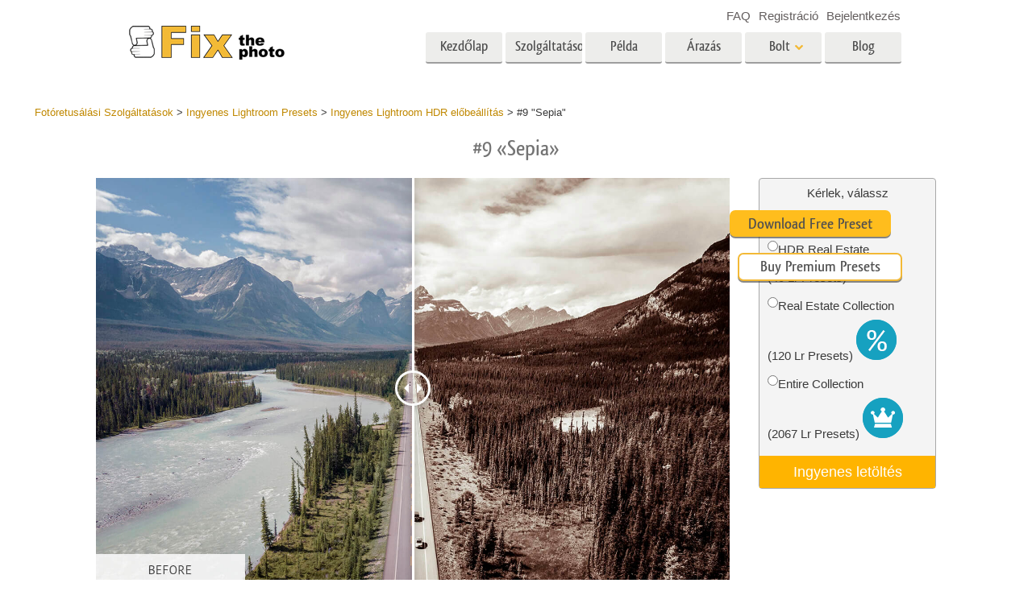

--- FILE ---
content_type: text/html; charset=UTF-8
request_url: https://fixthephoto.com/hu/free-hdr-lightroom-presets/download-9
body_size: 16914
content:
<!DOCTYPE html>
<html lang="HU" dir="" data-type="2">
    <head>
        <!-- TradeDoubler site verification 3062055 -->
        <script type="text/javascript" charset="UTF-8" src="//geo.cookie-script.com/s/b1291109ebc0be8203cf9e61438ff373.js?country=gb&state=ca&region=eu"></script>                <!-- Global site tag (gtag.js) - Google Analytics -->
<script async defer src="https://www.googletagmanager.com/gtag/js?id=UA-133943914-1"></script>
<script>
    window.dataLayer = window.dataLayer || [];
    function gtag() {
        dataLayer.push(arguments);
    }
    gtag('js', new Date());
    gtag('config', 'UA-133943914-1');
</script>                
        <meta charset="UTF-8">
        <meta name="viewport" content="width=device-width, initial-scale=1.0, maximum-scale=5.0" />
                <link rel="canonical" href="https://fixthephoto.com/free-hdr-lightroom-presets/download-9"/>
        <title></title>
        <meta name="keywords" content="">
        <meta name="description" content="">
        <meta property="og:type" content="product">
                <link rel='alternate' href='https://fixthephoto.com/free-hdr-lightroom-presets/download-9' hreflang='EN'/>
<link rel="alternate" href="https://fixthephoto.com/de/free-hdr-lightroom-presets/download-9" hreflang="de"/>
<link rel="alternate" href="https://fixthephoto.com/it/free-hdr-lightroom-presets/download-9" hreflang="it"/>
<link rel="alternate" href="https://fixthephoto.com/fr/free-hdr-lightroom-presets/download-9" hreflang="fr"/>
<link rel="alternate" href="https://fixthephoto.com/es/free-hdr-lightroom-presets/download-9" hreflang="es"/>
<link rel="alternate" href="https://fixthephoto.com/pt/free-hdr-lightroom-presets/download-9" hreflang="pt"/>
<link rel="alternate" href="https://fixthephoto.com/ja/free-hdr-lightroom-presets/download-9" hreflang="ja"/>
<link rel="alternate" href="https://fixthephoto.com/ar/free-hdr-lightroom-presets/download-9" hreflang="ar"/>
<link rel="alternate" href="https://fixthephoto.com/ko/free-hdr-lightroom-presets/download-9" hreflang="ko"/>
<link rel="alternate" href="https://fixthephoto.com/tr/free-hdr-lightroom-presets/download-9" hreflang="tr"/>
<link rel="alternate" href="https://fixthephoto.com/th/free-hdr-lightroom-presets/download-9" hreflang="th"/>
<link rel="alternate" href="https://fixthephoto.com/cn/free-hdr-lightroom-presets/download-9" hreflang="zh"/>
<link rel="alternate" href="https://fixthephoto.com/cs/free-hdr-lightroom-presets/download-9" hreflang="cs"/>
<link rel="alternate" href="https://fixthephoto.com/hu/free-hdr-lightroom-presets/download-9" hreflang="hu"/>
<link rel="alternate" href="https://fixthephoto.com/pl/free-hdr-lightroom-presets/download-9" hreflang="pl"/>
<link rel="alternate" href="https://fixthephoto.com/ro/free-hdr-lightroom-presets/download-9" hreflang="ro"/>
<link rel="alternate" href="https://fixthephoto.com/vi/free-hdr-lightroom-presets/download-9" hreflang="vi"/>
<link rel="alternate" href="https://fixthephoto.com/ru/free-hdr-lightroom-presets/download-9" hreflang="ru"/>
<link rel="alternate" href="https://fixthephoto.com/hi/free-hdr-lightroom-presets/download-9" hreflang="hi"/>
<link rel="alternate" href="https://fixthephoto.com/id/free-hdr-lightroom-presets/download-9" hreflang="id"/>
<link rel="alternate" href="https://fixthephoto.com/el/free-hdr-lightroom-presets/download-9" hreflang="el"/>
<link rel="alternate" href="https://fixthephoto.com/nl/free-hdr-lightroom-presets/download-9" hreflang="nl"/>
<link rel="alternate" href="https://fixthephoto.com/da/free-hdr-lightroom-presets/download-9" hreflang="dk"/>
<link rel="alternate" href="https://fixthephoto.com/hr/free-hdr-lightroom-presets/download-9" hreflang="hr"/>
<link rel="alternate" href="https://fixthephoto.com/et/free-hdr-lightroom-presets/download-9" hreflang="ee"/>
<link rel="alternate" href="https://fixthephoto.com/fi/free-hdr-lightroom-presets/download-9" hreflang="fi"/>
<link rel="alternate" href="https://fixthephoto.com/no/free-hdr-lightroom-presets/download-9" hreflang="no"/>
<link rel="alternate" href="https://fixthephoto.com/sl/free-hdr-lightroom-presets/download-9" hreflang="si"/>
<link rel="alternate" href="https://fixthephoto.com/sv/free-hdr-lightroom-presets/download-9" hreflang="se"/>
<link rel="alternate" href="https://fixthephoto.com/ua/free-hdr-lightroom-presets/download-9" hreflang="ua"/>
        <base href="https://fixthephoto.com/" />
                <meta name="p:domain_verify" content="8460aa28d7e323b924db72e4c120e1a6"/>
        <link rel="apple-touch-icon" sizes="57x57" href="/apple-icon-57x57.png">
        <link rel="apple-touch-icon" sizes="60x60" href="/apple-icon-60x60.png">
        <link rel="apple-touch-icon" sizes="72x72" href="/apple-icon-72x72.png">
        <link rel="apple-touch-icon" sizes="76x76" href="/apple-icon-76x76.png">
        <link rel="apple-touch-icon" sizes="114x114" href="/apple-icon-114x114.png">
        <link rel="apple-touch-icon" sizes="120x120" href="/apple-icon-120x120.png">
        <link rel="apple-touch-icon" sizes="144x144" href="/apple-icon-144x144.png">
        <link rel="apple-touch-icon" sizes="152x152" href="/apple-icon-152x152.png">
        <link rel="apple-touch-icon" sizes="180x180" href="/apple-icon-180x180.png">
        <link rel="icon" type="image/png" sizes="192x192"  href="/android-icon-192x192.png">
        <link rel="icon" type="image/png" sizes="32x32" href="/favicon-32x32.png">
        <link rel="icon" type="image/png" sizes="96x96" href="/favicon-96x96.png">
        <link rel="icon" type="image/png" sizes="16x16" href="/favicon-16x16.png">
        <link rel="manifest" href="/manifest.json">
        <meta name="msapplication-TileColor" content="#ffffff">
        <meta name="msapplication-TileImage" content="/ms-icon-144x144.png">
        <meta name="theme-color" content="#ffffff">
<!--        <link href="https://fonts.googleapis.com/css?family=Open+Sans:300,400,600,700&display=swap&subset=cyrillic" rel="stylesheet">-->
<!--        <link href="https://stackpath.bootstrapcdn.com/font-awesome/4.7.0/css/font-awesome.min.css" rel="stylesheet" integrity="sha384-wvfXpqpZZVQGK6TAh5PVlGOfQNHSoD2xbE+QkPxCAFlNEevoEH3Sl0sibVcOQVnN" crossorigin="anonymous">-->
<!--        <link href="https://use.fontawesome.com/releases/v5.1.0/css/all.css" rel="stylesheet" crossorigin="anonymous">-->
        <link rel="stylesheet" href="/css/top_styles.min.css?v0204.125216" media="all">
        <link rel="stylesheet" type="text/css" href="/includes/js/slick/slick.css"/>

        <!--[if IE 7]>
        <link rel="stylesheet" type="text/css" href="/style/css/ie7.css" media="all" />
        <![endif]-->
        <!--[if IE 8]>
        <link rel="stylesheet" type="text/css" href="/style/css/ie8.css" media="all" />
        <![endif]-->
        <!--[if IE 9]>
        <link rel="stylesheet" type="text/css" href="/style/css/ie9.css" media="all" />
        <![endif]-->
        <!--[if lt IE 9]>
        <script src="/style/js/html5.js"></script>
        <![endif]-->

        <script src="//ajax.googleapis.com/ajax/libs/jquery/1.11.3/jquery.min.js"></script>
        <script>window.jQuery || document.write('<script src="//fixthephoto.com/style/js/jquery-1.11.3.min.js"><\/script>')</script>
        <script src="//fixthephoto.com/includes/js/jquery-migrate-1.2.1.min.js"></script>
        <script>
          RE_CAPTCHA_SITE_KEY = '6Ldy2zgUAAAAAG1W--JuaoNSnsJhu5b_-VI3QGsR'
        </script>
                <script src="/js/combined.min.js?v0204.125217"></script>
                <script>
            $(document).ready(function () {
                $(".fancybox").fancybox();
                $(".fancyboxpopup").fancybox({
                    maxWidth: 500,
                    maxHeight: 380,
                    minHeight: 380,
                    fitToView: false,
                    width: '70%',
                    height: '70%',
                    autoSize: false,
                    closeClick: false,
                    openEffect: 'none',
                    closeEffect: 'none',
                    iframe: {
                        scrolling: 'no'
                    },
                    helpers: {
                        overlay: {
                            locked: false
                        }
                    }
                });
            });
        </script>
        <script>
            function closeFancyboxAndRedirectToUrl(url) {
                $.fancybox.close();
                window.location = url;
            }
        </script>
        <script defer src='https://www.google.com/recaptcha/api.js?onload=CaptchaCallback&render=explicit&hl=en'></script>
        <script>
            gallery2fromFile = '';
        </script>
        <script src="/includes/js/lr-presets.js?v6"></script>
        <script>
            // Called when Google Javascript API Javascript is loaded
            function HandleGoogleApiLibrary() {
                // Load "client" & "auth2" libraries
                gapi.load('client:auth2', {
                    callback: function () {
                        // Initialize client & auth libraries
                        gapi.client.init({
                            apiKey: 'AIzaSyDA4SI1CUeL7aBpjtin60dgxf0pp6ZhA78',
                            clientId: '1049127793414-mchfq9tgdokobssi3dgbvh1928bs7uum.apps.googleusercontent.com',
                            scope: 'https://www.googleapis.com/auth/userinfo.profile https://www.googleapis.com/auth/userinfo.email https://www.googleapis.com/auth/plus.me'
                        }).then(
                                function (success) {
                                    // Libraries are initialized successfully
                                    // You can now make API calls
                                },
                                function (error) {
                                    // Error occurred
                                    // console.log(error) to find the reason
                                }
                        );
                    },
                    onerror: function () {
                        // Failed to load libraries
                    }
                });
            }
        </script>
        <script async defer src="https://apis.google.com/js/api.js" onload="this.onload = function () {};HandleGoogleApiLibrary()" onreadystatechange="if (this.readyState === 'complete') this.onload()"></script>
        <meta name="google-site-verification" content="oGBxbfU88PDraC2Hs5IxHQDR-UuieNKu6_Rpd9aZgAs"/>
    </head>
    <body>
        <!-- Google Tag Manager (noscript) -->
<noscript><iframe src="https://www.googletagmanager.com/ns.html?id=GTM-WDN66X" height="0" width="0" style="display:none;visibility:hidden"></iframe></noscript>
<!-- End Google Tag Manager (noscript) -->                <!-- Begin Wrapper -->
        <div id="wrapper" class="wrapper_width_type_1">
            <header id="header" class="header">
    <div class="header-container">
        <div class="mobile-header">
            <div id="site-title">
                <a href="/" class="logo">
                    <img                         alt="Image retouching service"   src="//fixthephoto.com/images/fixthephoto-logo-photoretouching.png" class="logo_img">
                </a>
            </div>
            <!-- app -->
            <div class="tm-header-app" style="position: absolute;left: 50%;transform: translate(-50%,0);top: -2px;padding-left: 43px;display: block;">
                                <style>
                    .tm-button {
                        color: #fff;
                        text-transform: none;
                        display: inline-block;
                        font-size: 18px;
                        position: relative;
                        vertical-align: middle;
                        padding: 10px 25px;
                        line-height: 1.2;
                        text-align: center;
                        text-decoration: none;
                        transition: .2s ease-in-out;
                        -webkit-appearance: none;
                        outline: 0;
                        background-color: #16a1c0;
                        border: 2px solid #16a1c0;
                    }
                    .tm-button-border {
                        background-color: #fff;
                        border: 2px solid #ffb231;
                        color: #444;
                    }
                    .tm-button-border:focus,
                    .tm-button-border:hover {
                        background-color: #f5a112;
                        border: 2px solid #f5a112;
                        color: #fff;
                        text-decoration: none;
                    }
                    .uk-width-auto {
                        width: auto;
                    }
                    [class*=uk-width] {
                        box-sizing: border-box;
                        width: 100%;
                        max-width: 100%;
                    }
                    .tm-button {
                        padding: 6px 10px;
                    }
                </style>
                                
                             </div>
            <span class="show-menu-btn"></span>
        </div>

        <!-- Begin Menu -->
        <nav id="nav" class="mobile-nav m-hide">
            <div class="mobile-menu-top">
                <span class="mobile-menu-back m-hide"></span>
                <div class="mobile-menu-title">Menu</div>
                <span class="mobile-menu-close"></span>
            </div>
            <div class="mobile-scroll">
                <ul id="main-menu" class="">
                    <li class="main-menu-item">
                        <a title="Professional photo editing services"
                           href="/"
                           class="main-menu-link ">Kezdőlap</a>
                    </li>
                    <li class="main-menu-item has-submenu">
                        <a
                            title=" Photography Post Production Services"                            onclick="return false;"
                            href="hu/post-production-services"
                            class="main-menu-link show-submenu "
                            data-menuitem="services"
                        >
                            <span class="main-menu-opener">
                                Szolgáltatások                            </span>
                        </a>
                        <div class="mobile-submenu m-hide">
                            <div class="mega-menu services"><div class="row_">
                                          <div class="span3_">
                                            <a href="//fixthephoto.com/hu/headshot-retouching-services" onclick="gtag('event', 'Click event ', {'event_category': 'Clicks on links in services menu (FIXTHEPHOTO)', 'event_label': '//fixthephoto.com/hu/headshot-retouching-services'});" class="orderscat2_link"  title="Fejlövés retusálási szolgáltatások">
                                              <div class="thumbnail orderscat2">
                                                <div class="thumb-image image_1_1"></div>
                                                <div class="caption">Fejlövés retusálási szolgáltatások</div>
                                              </div>
                                            </a>
                                          </div>
                                        
                                          <div class="span3_">
                                            <a href="//fixthephoto.com/hu/body-reshaping-photo-editor" onclick="gtag('event', 'Click event ', {'event_category': 'Clicks on links in services menu (FIXTHEPHOTO)', 'event_label': '//fixthephoto.com/hu/body-reshaping-photo-editor'});" class="orderscat2_link"  title="Test Retusálása Szolgáltatások">
                                              <div class="thumbnail orderscat2">
                                                <div class="thumb-image image_1_2"></div>
                                                <div class="caption">Test Retusálása Szolgáltatások</div>
                                              </div>
                                            </a>
                                          </div>
                                        
                                          <div class="span3_">
                                            <a href="//fixthephoto.com/hu/editing-newborn-photos-services" onclick="gtag('event', 'Click event ', {'event_category': 'Clicks on links in services menu (FIXTHEPHOTO)', 'event_label': '//fixthephoto.com/hu/editing-newborn-photos-services'});" class="orderscat2_link"  title="Baba fotóretusáló szolgáltatások">
                                              <div class="thumbnail orderscat2">
                                                <div class="thumb-image image_1_3"></div>
                                                <div class="caption">Baba fotóretusáló szolgáltatások</div>
                                              </div>
                                            </a>
                                          </div>
                                        
                                          <div class="span3_">
                                            <a href="//fixthephoto.com/hu/real-estate-photo-editing-services" onclick="gtag('event', 'Click event ', {'event_category': 'Clicks on links in services menu (FIXTHEPHOTO)', 'event_label': '//fixthephoto.com/hu/real-estate-photo-editing-services'});" class="orderscat2_link"  title="Ingatlan Fotószerkesztő Szolgáltatások">
                                              <div class="thumbnail orderscat2">
                                                <div class="thumb-image image_1_4"></div>
                                                <div class="caption">Ingatlan Fotószerkesztő Szolgáltatások</div>
                                              </div>
                                            </a>
                                          </div>
                                        </div><div class="row_">
                                          <div class="span3_">
                                            <a href="//fixthephoto.com/hu/services/wedding-photo-retouching" onclick="gtag('event', 'Click event ', {'event_category': 'Clicks on links in services menu (FIXTHEPHOTO)', 'event_label': '//fixthephoto.com/hu/services/wedding-photo-retouching'});" class="orderscat2_link"  title="Esküvői képszerkesztő szolgáltatások">
                                              <div class="thumbnail orderscat2">
                                                <div class="thumb-image image_2_1"></div>
                                                <div class="caption">Esküvői képszerkesztő szolgáltatások</div>
                                              </div>
                                            </a>
                                          </div>
                                        
                                          <div class="span3_">
                                            <a href="//fixthephoto.com/hu/clipping-path-service" onclick="gtag('event', 'Click event ', {'event_category': 'Clicks on links in services menu (FIXTHEPHOTO)', 'event_label': '//fixthephoto.com/hu/clipping-path-service'});" class="orderscat2_link"  title="Vágógörbe -szolgáltatások">
                                              <div class="thumbnail orderscat2">
                                                <div class="thumb-image image_2_2"></div>
                                                <div class="caption">Vágógörbe -szolgáltatások</div>
                                              </div>
                                            </a>
                                          </div>
                                        
                                          <div class="span3_">
                                            <a href="//fixthephoto.com/hu/image-manipulation-service" onclick="gtag('event', 'Click event ', {'event_category': 'Clicks on links in services menu (FIXTHEPHOTO)', 'event_label': '//fixthephoto.com/hu/image-manipulation-service'});" class="orderscat2_link"  title="Képmanipulációs szolgáltatások">
                                              <div class="thumbnail orderscat2">
                                                <div class="thumb-image image_2_3"></div>
                                                <div class="caption">Képmanipulációs szolgáltatások</div>
                                              </div>
                                            </a>
                                          </div>
                                        
                                          <div class="span3_">
                                            <a href="//fixthephoto.com/hu/services/old-damaged-photo-restoration" onclick="gtag('event', 'Click event ', {'event_category': 'Clicks on links in services menu (FIXTHEPHOTO)', 'event_label': '//fixthephoto.com/hu/services/old-damaged-photo-restoration'});" class="orderscat2_link"  title="Fotó -helyreállítási szolgáltatások">
                                              <div class="thumbnail orderscat2">
                                                <div class="thumb-image image_2_4"></div>
                                                <div class="caption">Fotó -helyreállítási szolgáltatások</div>
                                              </div>
                                            </a>
                                          </div>
                                        </div><div class="row_">
                                          <div class="span3_">
                                            <a href="//fixthephoto.com/hu/product-retouching-services" onclick="gtag('event', 'Click event ', {'event_category': 'Clicks on links in services menu (FIXTHEPHOTO)', 'event_label': '//fixthephoto.com/hu/product-retouching-services'});" class="orderscat2_link"  title="Dịch vụ chỉnh sửa sản phẩm">
                                              <div class="thumbnail orderscat2">
                                                <div class="thumb-image image_3_1"></div>
                                                <div class="caption">Dịch vụ chỉnh sửa sản phẩm</div>
                                              </div>
                                            </a>
                                          </div>
                                        
                                          <div class="span3_">
                                            <a href="//fixthephoto.com/hu/jewellery-retouching-services" onclick="gtag('event', 'Click event ', {'event_category': 'Clicks on links in services menu (FIXTHEPHOTO)', 'event_label': '//fixthephoto.com/hu/jewellery-retouching-services'});" class="orderscat2_link"  title="Ékszer -retusálási szolgáltatások">
                                              <div class="thumbnail orderscat2">
                                                <div class="thumb-image image_3_2"></div>
                                                <div class="caption">Ékszer -retusálási szolgáltatások</div>
                                              </div>
                                            </a>
                                          </div>
                                        
                                          <div class="span3_">
                                            <a href="//fixthephoto.com/hu/photo-edit-data-sets-for-ai-training" onclick="gtag('event', 'Click event ', {'event_category': 'Clicks on links in services menu (FIXTHEPHOTO)', 'event_label': '//fixthephoto.com/hu/photo-edit-data-sets-for-ai-training'});" class="orderscat2_link"  title="AI Képzési Adatok">
                                              <div class="thumbnail orderscat2">
                                                <div class="thumb-image image_3_3"></div>
                                                <div class="caption">AI Képzési Adatok</div>
                                              </div>
                                            </a>
                                          </div>
                                        
                                            <div class="span3_">
                                                <a href="video-editing-services" class="orderscat2_link" title="Video Editing Service">
                                                    <div class="thumbnail orderscat2">
                                                        <img alt="Video Editing Service" src="images/video-editing-service.png">
                                                        <div class="caption">Video Editing Services</div>
                                                    </div>
                                                </a>
                                            </div>
                                        </div>
                                        </div>                        </div>
                    </li>

                    <li class="main-menu-item">
                        <a
                            title="Fotó retusálás előtte és utána"
                            href="hu/examples"
                            class="main-menu-link "
                        >
                            Példa                        </a>
                    </li>

                    <li class="main-menu-item">
                        <a
                            title="Képszerkesztési áraink"
                            href="hu/pricing"
                            class="main-menu-link "
                        >
                            Árazás                        </a>
                    </li>

                    <li class="main-menu-item has-submenu">
                        <a href="#" onclick="return false;" class="main-menu-link show-submenu ">
                            <span class="main-menu-opener">Bolt</span>
                        </a>
                        <div class="mobile-submenu m-hide">

                                                                <div class="mega-menu shop  col-4">
                                        <div class="row_"><div class="span3_">
                                        <div class="shop_block">
                                          <!-- Removing background because we use sprite
                                          <div class="block-title" style="background-image:url('images/gallery/1556136015.png')">Lightroom</div>
                                          Removing background because we use sprite -->

                                          <div class="block-title show-submenu">Lightroom</div>
                                          <ul class="mobile-submenu shop_block-submenu m-hide">
                                            <li><a href="//fixthephoto.com/hu/free-lightroom-presets" title="">Lightroom Presets</a></li><li><a href="//fixthephoto.com/hu/premium-collections/entire-collections" title="">Teljes LR előre beállított gyűjtemény</a></li><li><a href="//fixthephoto.com/hu/premium-collections/best-deal" title="">Legjobb üzlet Presets</a></li><li><a href="//fixthephoto.com/hu/mobile-collections" title="">Mobil Gyűjtemény</a></li>
                                          </ul>
                                        </div>
                                      </div><div class="span3_">
                                        <div class="shop_block">
                                          <!-- Removing background because we use sprite
                                          <div class="block-title" style="background-image:url('images/gallery/1556136084.png')">Photoshop</div>
                                          Removing background because we use sprite -->

                                          <div class="block-title show-submenu">Photoshop</div>
                                          <ul class="mobile-submenu shop_block-submenu m-hide">
                                            <li><a href="//fixthephoto.com/hu/psa-collection" title="">Photoshop műveletek</a></li><li><a href="//fixthephoto.com/hu/free-photoshop-brushes" title="">Photoshop Ecsetek</a></li><li><a href="//fixthephoto.com/hu/free-photoshop-overlays" title="">Photoshop fedvények</a></li><li><a href="//fixthephoto.com/hu/free-photoshop-textures" title="">Photoshop textúrák</a></li><li><a href="//fixthephoto.com/hu/psa-sets" title="">Ps Akciók Teljes gyűjtemények</a></li><li><a href="//fixthephoto.com/hu/pso-pack" title="">Ps A teljes gyűjteményeket átfedi</a></li>
                                          </ul>
                                        </div>
                                      </div><div class="span3_">
                                        <div class="shop_block">
                                          <!-- Removing background because we use sprite
                                          <div class="block-title" style="background-image:url('images/gallery/1556136097.png')">Templates</div>
                                          Removing background because we use sprite -->

                                          <div class="block-title show-submenu">Templates</div>
                                          <ul class="mobile-submenu shop_block-submenu m-hide">
                                            <li><a href="//fixthephoto.com/hu/photoshop-card-templates-free" title="">Sablonok</a></li><li><a href="//fixthephoto.com/hu/free-photography-marketing-templates" title="">Marketing sablonok</a></li><li><a href="//fixthephoto.com/hu/free-valentines-day-card-templates" title="">Valentin napi kártyák</a></li><li><a href="//fixthephoto.com/hu/free-wedding-invitation-templates" title="">Esküvői meghívók</a></li><li><a href="//fixthephoto.com/hu/free-baby-shower-invitation-templates" title="">Gyermek születésnapi meghívó</a></li>
                                          </ul>
                                        </div>
                                      </div><div class="span3_">
                                        <div class="shop_block">
                                          <!-- Removing background because we use sprite
                                          <div class="block-title" style="background-image:url('images/gallery/1564834911.png')">Video</div>
                                          Removing background because we use sprite -->

                                          <div class="block-title show-submenu">Video</div>
                                          <ul class="mobile-submenu shop_block-submenu m-hide">
                                            <li><a href="//fixthephoto.com/hu/lv-collection" title="">Professzionális LUT</a></li><li><a href="//fixthephoto.com/hu/vo-collections" title="">Videofedvények</a></li>
                                          </ul>
                                        </div>
                                      </div></div>
                                    </div>
                                    
                                <!-- <div class="mega-menu shop">
                                  <div class="row_">
                                    <div class="span3_">
                                      <div class="shop_block">
                                        <div class="lr-icon block-title">Lightroom</div>
                                        <ul>
                                                                        </ul>
                                      </div>
                                    </div>
                                    <div class="span3_">
                                      <div class="shop_block">
                                        <div class="ps-icon block-title">Photoshop</div>
                                        <ul>
                                                                        </ul>
                                      </div>
                                    </div>
                                    <div class="span3_">
                                      <div class="shop_block">
                                        <div class="ps2-icon block-title">Templates</div>
                                        <ul>
                                
                                        </ul>
                                      </div>
                                    </div>
                                  </div>
                                </div> -->
                            

                        </div>
                    </li>

                                            <li class="main-menu-item">
                            <a title="Photo editing blog" href="https://fixthephoto.com/blog/" class="main-menu-link ">Blog</a>
                        </li>
                    
                </ul>

                <ul id="service-links">
                    <li class="service-links-item">
                        <a href="faq" class="service-link ">
                            FAQ                        </a>
                    </li>

                    
                                                                        <li class="service-links-item sign-up-item">
<!--                                <a href="javascript:void(0)" onclick="--><!--"  class="service-link sign-up-link --><!--">-->
<!--                                    --><!--                                </a> -->
                                <a href="https://create-order.fixthephoto.com/signup"  class="service-link sign-up-link ">
                                    Registráció                                </a>
                                <div class="mobile-submenu m-hide sign-up-block"></div>
                            </li>
                                                                            <li class="service-links-item login-item">
<!--                                <a href="javascript:void(1)" onclick="--><!--" class="service-link login-link --><!--">--><!--</a>-->
                                <a href="https://create-order.fixthephoto.com/login" class="service-link login-link ">Bejelentkezés</a>
                                <div class="mobile-submenu m-hide login-block"></div>
                            </li>
                                                                </ul>

            </div>
        </nav>

        <div class="lang">
            </div>

        <div class="overlay-mask m-hide"></div>
    </div>
</header>
                        <!-- Begin Main -->
            <div id="main">
                <div class="uk-container uk-margin"><div class="breadcrumb" itemscope itemtype="https://schema.org/BreadcrumbList"><span itemprop="itemListElement" itemscope itemtype="http://schema.org/ListItem"><a href="https://fixthephoto.com/hu" itemprop="item"><span itemprop="name">Fotóretusálási Szolgáltatások</span></a><meta itemprop="position" content="1" /></span> > <span itemprop="itemListElement" itemscope itemtype="http://schema.org/ListItem"><a href="https://fixthephoto.com/hu/free-lightroom-presets" itemprop="item"><span itemprop="name">Ingyenes Lightroom Presets</span></a><meta itemprop="position" content="2" /></span> > <span itemprop="itemListElement" itemscope itemtype="http://schema.org/ListItem"><a href="https://fixthephoto.com/hu/free-hdr-lightroom-presets" itemprop="item"><span itemprop="name">Ingyenes Lightroom HDR előbeállítás</span></a><meta itemprop="position" content="3" /></span> > <span itemprop="itemListElement" itemscope itemtype="http://schema.org/ListItem"><span itemprop="name">#9 "Sepia"</span><meta itemprop="position" content="4" /></span></div></div><!-- UTM_Attributes --><!-- .fixthephoto.com --><!-- SESS: Array
(
)
 --><!-- COOK:  --><div class="clear"></div><h1 style="text-align: center;">#9 &laquo;Sepia&raquo;</h1>
<p>
  <div class="tools lrp-hide4mobile-2">

          <script>
          $(document).ready(function () {
              var $tools_all = $('div.tools');
              for (var n = 0; n < $tools_all.length; n++) {
                  var add_free_tool_func = new Add_free_tool_constructor( $($tools_all[n]) );
              }
          });
        </script>
             <link rel="stylesheet" href="/includes/css/free_tools.css?v10" type="text/css">
     <script >
     let freeToolLangData =
         {
             'purchase' : 'Megvesz',
             'save' : 'Mentése',
             'freeDownload' : 'Ingyenes letöltés',
             'more' : 'Mutass többet',
         };
    </script>
       <div class="galleries" style="position:relative;">

<div class='gallery4clone' data-newpl="1" data-id="143"  >        <div class="lrp lrp-dm lrp-active tool-gallery-143" >
          <div class="lrp-gallery">
            <div class="lrp-pic">
                                <img class="lrp-icon lazy" data-src="/images/fix-the-photo.png" style="position:absolute; width:15%">
                    <div class="twentytwenty-wrapper twentytwenty-horizontal">

                      <div class="ttcontainer ttcontainer-custom1 twentytwenty-container" style="text-align: left; max-height:475px; max-width: 714px; height: 0; padding-bottom: 66.53%">
                          <img src="/images/placeholders/img-placeholder_1032x687.svg" data-src="//fixthephoto.com/images/newpl_gallery/1600411897.jpg" width="714" height="475" align="left" class="twentytwenty-before pic1 lrp-lazy" style="clip: rect(0px 228.5px 800px 0px);">
                          <img src="/images/placeholders/img-placeholder_1032x687.svg" data-src="//fixthephoto.com/images/newpl_gallery/1600411897after.jpg" width="714" height="475" align="left" class="pic2 lrp-lazy">
                       </div>
                     </div>
                                                     </div>
                                <div class="lrp-pics" style="display: none;">
                                    <div class="lrp-pics-scroll" style="width:112px">
                                                                                            <img class="lrp-lazy" src="/images/fix-the-photo.png"
                                                          data-src="//fixthephoto.com/images/newpl_gallery/1600411897sm.jpg" data-big="//fixthephoto.com/images/newpl_gallery/1600411897.jpg"
                                                          data-after="//fixthephoto.com/images/newpl_gallery/1600411897after.jpg"
                                                          data-icon="0" class="lazy" />
                                                                                         </div>
            </div>

            </div>
           </div>
                   </div>        <template id="template_pp_gallery_50" >
              <div class="lrp lrp-dm lrp-disabled tool-gallery-50" >
          <div class="lrp-gallery">
            <div class="lrp-pic">
                                <img class="lrp-icon lazy" data-src="/images/fix-the-photo.png" style="position:absolute; width:15%">
                    <div class="twentytwenty-wrapper twentytwenty-horizontal">

                      <div class="ttcontainer ttcontainer_one ttcontainer-custom1 twentytwenty-container" style="text-align: left; max-height:475px; max-width: 714px; height: 0; padding-bottom: 66.53%">
                          <img src="/images/placeholders/img-placeholder_1032x687.svg" data-src="//fixthephoto.com/images/pp_gallery/1565769743.jpg" width="714" height="475" align="left" class="twentytwenty-before pic1 lrp-lazy" style="clip: rect(0px 228.5px 800px 0px);">
                          <img src="/images/placeholders/img-placeholder_1032x687.svg" data-src="" width="714" height="475" align="left" class="pic2 lrp-lazy">
                       </div>
                     </div>
                                                     </div>
                                <div class="lrp-pics" style="display: none;">
                                    <div class="lrp-pics-scroll" style="width:1927px">
                                        <img class="lrp-lazy" data-src="//fixthephoto.com/images/pp_gallery/1565769743sm.jpg" data-big="//fixthephoto.com/images/pp_gallery/1565769743.jpg" data-icon="0" /><img class="lrp-lazy" data-src="//fixthephoto.com/images/pp_gallery/1565769774sm.jpg" data-big="//fixthephoto.com/images/pp_gallery/1565769774.jpg" data-icon="0" /><img class="lrp-lazy" data-src="//fixthephoto.com/images/pp_gallery/1583845821sm.jpg" data-big="//fixthephoto.com/images/pp_gallery/1583845821.jpg" data-after="//fixthephoto.com/images/pp_gallery/1583845821after.jpg"
                                                          data-icon="0" /><img class="lrp-lazy" data-src="//fixthephoto.com/images/pp_gallery/1583845832sm.jpg" data-big="//fixthephoto.com/images/pp_gallery/1583845832.jpg" data-after="//fixthephoto.com/images/pp_gallery/1583845832after.jpg"
                                                          data-icon="0" /><img class="lrp-lazy" data-src="//fixthephoto.com/images/pp_gallery/1583845844sm.jpg" data-big="//fixthephoto.com/images/pp_gallery/1583845844.jpg" data-after="//fixthephoto.com/images/pp_gallery/1583845844after.jpg"
                                                          data-icon="0" /><img class="lrp-lazy" data-src="//fixthephoto.com/images/pp_gallery/1583845860sm.jpg" data-big="//fixthephoto.com/images/pp_gallery/1583845860.jpg" data-after="//fixthephoto.com/images/pp_gallery/1583845860after.jpg"
                                                          data-icon="0" /><img class="lrp-lazy" data-src="//fixthephoto.com/images/pp_gallery/1583845875sm.jpg" data-big="//fixthephoto.com/images/pp_gallery/1583845875.jpg" data-after="//fixthephoto.com/images/pp_gallery/1583845875after.jpg"
                                                          data-icon="0" /><img class="lrp-lazy" data-src="//fixthephoto.com/images/pp_gallery/1583845887sm.jpg" data-big="//fixthephoto.com/images/pp_gallery/1583845887.jpg" data-after="//fixthephoto.com/images/pp_gallery/1583845887after.jpg"
                                                          data-icon="0" /><img class="lrp-lazy" data-src="//fixthephoto.com/images/pp_gallery/1583845902sm.jpg" data-big="//fixthephoto.com/images/pp_gallery/1583845902.jpg" data-after="//fixthephoto.com/images/pp_gallery/1583845902after.jpg"
                                                          data-icon="0" /><img class="lrp-lazy" data-src="//fixthephoto.com/images/pp_gallery/1583845915sm.jpg" data-big="//fixthephoto.com/images/pp_gallery/1583845915.jpg" data-after="//fixthephoto.com/images/pp_gallery/1583845915after.jpg"
                                                          data-icon="0" /><img class="lrp-lazy" data-src="//fixthephoto.com/images/pp_gallery/1583845930sm.jpg" data-big="//fixthephoto.com/images/pp_gallery/1583845930.jpg" data-after="//fixthephoto.com/images/pp_gallery/1583845930after.jpg"
                                                          data-icon="0" /><img class="lrp-lazy" data-src="//fixthephoto.com/images/pp_gallery/1583846025sm.jpg" data-big="//fixthephoto.com/images/pp_gallery/1583846025.jpg" data-after="//fixthephoto.com/images/pp_gallery/1583846025after.jpg"
                                                          data-icon="0" /><img class="lrp-lazy" data-src="//fixthephoto.com/images/pp_gallery/1583846039sm.jpg" data-big="//fixthephoto.com/images/pp_gallery/1583846039.jpg" data-after="//fixthephoto.com/images/pp_gallery/1583846039after.jpg"
                                                          data-icon="0" /><img class="lrp-lazy" data-src="//fixthephoto.com/images/pp_gallery/1583846051sm.jpg" data-big="//fixthephoto.com/images/pp_gallery/1583846051.jpg" data-after="//fixthephoto.com/images/pp_gallery/1583846051after.jpg"
                                                          data-icon="0" /><img class="lrp-lazy" data-src="//fixthephoto.com/images/pp_gallery/1583846083sm.jpg" data-big="//fixthephoto.com/images/pp_gallery/1583846083.jpg" data-after="//fixthephoto.com/images/pp_gallery/1583846083after.jpg"
                                                          data-icon="0" /><img class="lrp-lazy" data-src="//fixthephoto.com/images/pp_gallery/1583846099sm.jpg" data-big="//fixthephoto.com/images/pp_gallery/1583846099.jpg" data-after="//fixthephoto.com/images/pp_gallery/1583846099after.jpg"
                                                          data-icon="0" />                                </div>
            </div>

            </div>
           </div>
                           </template>
               <template id="template_pp_gallery_98" >
              <div class="lrp lrp-dm lrp-disabled tool-gallery-98" >
          <div class="lrp-gallery">
            <div class="lrp-pic">
                                <img class="lrp-icon lazy" data-src="/images/fix-the-photo.png" style="position:absolute; width:15%">
                    <div class="twentytwenty-wrapper twentytwenty-horizontal">

                      <div class="ttcontainer ttcontainer_one ttcontainer-custom1 twentytwenty-container" style="text-align: left; max-height:475px; max-width: 714px; height: 0; padding-bottom: 66.53%">
                          <img src="/images/placeholders/img-placeholder_1032x687.svg" data-src="//fixthephoto.com/images/pp_gallery/1565777819.jpg" width="714" height="475" align="left" class="twentytwenty-before pic1 lrp-lazy" style="clip: rect(0px 228.5px 800px 0px);">
                          <img src="/images/placeholders/img-placeholder_1032x687.svg" data-src="" width="714" height="475" align="left" class="pic2 lrp-lazy">
                       </div>
                     </div>
                                                     </div>
                                <div class="lrp-pics" style="display: none;">
                                    <div class="lrp-pics-scroll" style="width:1927px">
                                        <img class="lrp-lazy" data-src="//fixthephoto.com/images/pp_gallery/1565777819sm.jpg" data-big="//fixthephoto.com/images/pp_gallery/1565777819.jpg" data-icon="0" /><img class="lrp-lazy" data-src="//fixthephoto.com/images/pp_gallery/1565777855sm.jpg" data-big="//fixthephoto.com/images/pp_gallery/1565777855.jpg" data-icon="0" /><img class="lrp-lazy" data-src="//fixthephoto.com/images/pp_gallery/1565777924sm.jpg" data-big="//fixthephoto.com/images/pp_gallery/1565777924.jpg" data-after="//fixthephoto.com/images/pp_gallery/1565777924after.jpg"
                                                          data-icon="0" /><img class="lrp-lazy" data-src="//fixthephoto.com/images/pp_gallery/1565777971sm.jpg" data-big="//fixthephoto.com/images/pp_gallery/1565777971.jpg" data-after="//fixthephoto.com/images/pp_gallery/1565777971after.jpg"
                                                          data-icon="0" /><img class="lrp-lazy" data-src="//fixthephoto.com/images/pp_gallery/1565778020sm.jpg" data-big="//fixthephoto.com/images/pp_gallery/1565778020.jpg" data-after="//fixthephoto.com/images/pp_gallery/1565778020after.jpg"
                                                          data-icon="0" /><img class="lrp-lazy" data-src="//fixthephoto.com/images/pp_gallery/1565778063sm.jpg" data-big="//fixthephoto.com/images/pp_gallery/1565778063.jpg" data-after="//fixthephoto.com/images/pp_gallery/1565778063after.jpg"
                                                          data-icon="0" /><img class="lrp-lazy" data-src="//fixthephoto.com/images/pp_gallery/1565778118sm.jpg" data-big="//fixthephoto.com/images/pp_gallery/1565778118.jpg" data-after="//fixthephoto.com/images/pp_gallery/1565778118after.jpg"
                                                          data-icon="0" /><img class="lrp-lazy" data-src="//fixthephoto.com/images/pp_gallery/1565778162sm.jpg" data-big="//fixthephoto.com/images/pp_gallery/1565778162.jpg" data-after="//fixthephoto.com/images/pp_gallery/1565778162after.jpg"
                                                          data-icon="0" /><img class="lrp-lazy" data-src="//fixthephoto.com/images/pp_gallery/1565778203sm.jpg" data-big="//fixthephoto.com/images/pp_gallery/1565778203.jpg" data-after="//fixthephoto.com/images/pp_gallery/1565778203after.jpg"
                                                          data-icon="0" /><img class="lrp-lazy" data-src="//fixthephoto.com/images/pp_gallery/1565778273sm.jpg" data-big="//fixthephoto.com/images/pp_gallery/1565778273.jpg" data-after="//fixthephoto.com/images/pp_gallery/1565778273after.jpg"
                                                          data-icon="0" /><img class="lrp-lazy" data-src="//fixthephoto.com/images/pp_gallery/1565778313sm.jpg" data-big="//fixthephoto.com/images/pp_gallery/1565778313.jpg" data-after="//fixthephoto.com/images/pp_gallery/1565778313after.jpg"
                                                          data-icon="0" /><img class="lrp-lazy" data-src="//fixthephoto.com/images/pp_gallery/1565778352sm.jpg" data-big="//fixthephoto.com/images/pp_gallery/1565778352.jpg" data-after="//fixthephoto.com/images/pp_gallery/1565778352after.jpg"
                                                          data-icon="0" /><img class="lrp-lazy" data-src="//fixthephoto.com/images/pp_gallery/1565778398sm.jpg" data-big="//fixthephoto.com/images/pp_gallery/1565778398.jpg" data-after="//fixthephoto.com/images/pp_gallery/1565778398after.jpg"
                                                          data-icon="0" /><img class="lrp-lazy" data-src="//fixthephoto.com/images/pp_gallery/1565778442sm.jpg" data-big="//fixthephoto.com/images/pp_gallery/1565778442.jpg" data-after="//fixthephoto.com/images/pp_gallery/1565778442after.jpg"
                                                          data-icon="0" /><img class="lrp-lazy" data-src="//fixthephoto.com/images/pp_gallery/1565778484sm.jpg" data-big="//fixthephoto.com/images/pp_gallery/1565778484.jpg" data-after="//fixthephoto.com/images/pp_gallery/1565778484after.jpg"
                                                          data-icon="0" /><img class="lrp-lazy" data-src="//fixthephoto.com/images/pp_gallery/1565778536sm.jpg" data-big="//fixthephoto.com/images/pp_gallery/1565778536.jpg" data-after="//fixthephoto.com/images/pp_gallery/1565778536after.jpg"
                                                          data-icon="0" />                                </div>
            </div>

            </div>
           </div>
                           </template>
               <template id="template_pp_gallery_38" >
              <div class="lrp lrp-dm lrp-disabled tool-gallery-38" >
          <div class="lrp-gallery">
            <div class="lrp-pic">
                                <img class="lrp-icon lazy" data-src="/images/fix-the-photo.png" style="position:absolute; width:15%">
                    <div class="twentytwenty-wrapper twentytwenty-horizontal">

                      <div class="ttcontainer ttcontainer_one ttcontainer-custom1 twentytwenty-container" style="text-align: left; max-height:475px; max-width: 714px; height: 0; padding-bottom: 66.53%">
                          <img src="/images/placeholders/img-placeholder_1032x687.svg" data-src="//fixthephoto.com/images/pp_gallery/1565344282.jpg" width="714" height="475" align="left" class="twentytwenty-before pic1 lrp-lazy" style="clip: rect(0px 228.5px 800px 0px);">
                          <img src="/images/placeholders/img-placeholder_1032x687.svg" data-src="" width="714" height="475" align="left" class="pic2 lrp-lazy">
                       </div>
                     </div>
                                                     </div>
                                <div class="lrp-pics" style="display: none;">
                                    <div class="lrp-pics-scroll" style="width:2895px">
                                        <img class="lrp-lazy" data-src="//fixthephoto.com/images/pp_gallery/1565344282sm.jpg" data-big="//fixthephoto.com/images/pp_gallery/1565344282.jpg" data-icon="0" /><img class="lrp-lazy" data-src="//fixthephoto.com/images/pp_gallery/1565344360sm.jpg" data-big="//fixthephoto.com/images/pp_gallery/1565344360.jpg" data-icon="0" /><img class="lrp-lazy" data-src="//fixthephoto.com/images/pp_gallery/1565344402sm.jpg" data-big="//fixthephoto.com/images/pp_gallery/1565344402.jpg" data-after="//fixthephoto.com/images/pp_gallery/1565344402after.jpg"
                                                          data-icon="0" /><img class="lrp-lazy" data-src="//fixthephoto.com/images/pp_gallery/1565344428sm.jpg" data-big="//fixthephoto.com/images/pp_gallery/1565344428.jpg" data-after="//fixthephoto.com/images/pp_gallery/1565344428after.jpg"
                                                          data-icon="0" /><img class="lrp-lazy" data-src="//fixthephoto.com/images/pp_gallery/1565344457sm.jpg" data-big="//fixthephoto.com/images/pp_gallery/1565344457.jpg" data-after="//fixthephoto.com/images/pp_gallery/1565344457after.jpg"
                                                          data-icon="0" /><img class="lrp-lazy" data-src="//fixthephoto.com/images/pp_gallery/1565344474sm.jpg" data-big="//fixthephoto.com/images/pp_gallery/1565344474.jpg" data-after="//fixthephoto.com/images/pp_gallery/1565344474after.jpg"
                                                          data-icon="0" /><img class="lrp-lazy" data-src="//fixthephoto.com/images/pp_gallery/1565344492sm.jpg" data-big="//fixthephoto.com/images/pp_gallery/1565344492.jpg" data-after="//fixthephoto.com/images/pp_gallery/1565344492after.jpg"
                                                          data-icon="0" /><img class="lrp-lazy" data-src="//fixthephoto.com/images/pp_gallery/1565344514sm.jpg" data-big="//fixthephoto.com/images/pp_gallery/1565344514.jpg" data-after="//fixthephoto.com/images/pp_gallery/1565344514after.jpg"
                                                          data-icon="0" /><img class="lrp-lazy" data-src="//fixthephoto.com/images/pp_gallery/1565344535sm.jpg" data-big="//fixthephoto.com/images/pp_gallery/1565344535.jpg" data-after="//fixthephoto.com/images/pp_gallery/1565344535after.jpg"
                                                          data-icon="0" /><img class="lrp-lazy" data-src="//fixthephoto.com/images/pp_gallery/1565344601sm.jpg" data-big="//fixthephoto.com/images/pp_gallery/1565344601.jpg" data-after="//fixthephoto.com/images/pp_gallery/1565344601after.jpg"
                                                          data-icon="0" /><img class="lrp-lazy" data-src="//fixthephoto.com/images/pp_gallery/1565344615sm.jpg" data-big="//fixthephoto.com/images/pp_gallery/1565344615.jpg" data-after="//fixthephoto.com/images/pp_gallery/1565344615after.jpg"
                                                          data-icon="0" /><img class="lrp-lazy" data-src="//fixthephoto.com/images/pp_gallery/1565344635sm.jpg" data-big="//fixthephoto.com/images/pp_gallery/1565344635.jpg" data-after="//fixthephoto.com/images/pp_gallery/1565344635after.jpg"
                                                          data-icon="0" /><img class="lrp-lazy" data-src="//fixthephoto.com/images/pp_gallery/1565344650sm.jpg" data-big="//fixthephoto.com/images/pp_gallery/1565344650.jpg" data-after="//fixthephoto.com/images/pp_gallery/1565344650after.jpg"
                                                          data-icon="0" /><img class="lrp-lazy" data-src="//fixthephoto.com/images/pp_gallery/1565344677sm.jpg" data-big="//fixthephoto.com/images/pp_gallery/1565344677.jpg" data-after="//fixthephoto.com/images/pp_gallery/1565344677after.jpg"
                                                          data-icon="0" /><img class="lrp-lazy" data-src="//fixthephoto.com/images/pp_gallery/1565344690sm.jpg" data-big="//fixthephoto.com/images/pp_gallery/1565344690.jpg" data-after="//fixthephoto.com/images/pp_gallery/1565344690after.jpg"
                                                          data-icon="0" /><img class="lrp-lazy" data-src="//fixthephoto.com/images/pp_gallery/1565344703sm.jpg" data-big="//fixthephoto.com/images/pp_gallery/1565344703.jpg" data-after="//fixthephoto.com/images/pp_gallery/1565344703after.jpg"
                                                          data-icon="0" /><img class="lrp-lazy" data-src="//fixthephoto.com/images/pp_gallery/1565344720sm.jpg" data-big="//fixthephoto.com/images/pp_gallery/1565344720.jpg" data-after="//fixthephoto.com/images/pp_gallery/1565344720after.jpg"
                                                          data-icon="0" /><img class="lrp-lazy" data-src="//fixthephoto.com/images/pp_gallery/1565344737sm.jpg" data-big="//fixthephoto.com/images/pp_gallery/1565344737.jpg" data-after="//fixthephoto.com/images/pp_gallery/1565344737after.jpg"
                                                          data-icon="0" /><img class="lrp-lazy" data-src="//fixthephoto.com/images/pp_gallery/1565344751sm.jpg" data-big="//fixthephoto.com/images/pp_gallery/1565344751.jpg" data-after="//fixthephoto.com/images/pp_gallery/1565344751after.jpg"
                                                          data-icon="0" /><img class="lrp-lazy" data-src="//fixthephoto.com/images/pp_gallery/1565344765sm.jpg" data-big="//fixthephoto.com/images/pp_gallery/1565344765.jpg" data-after="//fixthephoto.com/images/pp_gallery/1565344765after.jpg"
                                                          data-icon="0" /><img class="lrp-lazy" data-src="//fixthephoto.com/images/pp_gallery/1565344785sm.jpg" data-big="//fixthephoto.com/images/pp_gallery/1565344785.jpg" data-after="//fixthephoto.com/images/pp_gallery/1565344785after.jpg"
                                                          data-icon="0" /><img class="lrp-lazy" data-src="//fixthephoto.com/images/pp_gallery/1565344800sm.jpg" data-big="//fixthephoto.com/images/pp_gallery/1565344800.jpg" data-after="//fixthephoto.com/images/pp_gallery/1565344800after.jpg"
                                                          data-icon="0" /><img class="lrp-lazy" data-src="//fixthephoto.com/images/pp_gallery/1565344815sm.jpg" data-big="//fixthephoto.com/images/pp_gallery/1565344815.jpg" data-after="//fixthephoto.com/images/pp_gallery/1565344815after.jpg"
                                                          data-icon="0" /><img class="lrp-lazy" data-src="//fixthephoto.com/images/pp_gallery/1565344829sm.jpg" data-big="//fixthephoto.com/images/pp_gallery/1565344829.jpg" data-after="//fixthephoto.com/images/pp_gallery/1565344829after.jpg"
                                                          data-icon="0" />                                </div>
            </div>

            </div>
           </div>
                           </template>
                   </div>
            <div data-src="TEST DYNAMIC FREE TOOLS" style="display:none" class="preset_with_free_tool-y dynamic_free_tool-n"></div>

      <div class="lrp-descriptions">

          <form>

          <div class="lrp-box lrp-buy">
            <div class="price" style="text-align:center">
              <span>Kérlek, válassz</span>
             </div>

            <label>
                              <input type="radio" name="tool" data-price="0" data-newpl="1" value="143" />
                          Free HDR Preset #9                            </label>
                          <label>

               <input type="radio" name="tool" value="50"
               data-price="46" data-priceOld=""
               data-description="0"
               data-stats="0"
                data-morelink="https://fixthephoto.com/premium-collections/real-estate-vol-2"  />
               HDR Real Estate </br>(40 Lr Presets)             </label>
             <div class="tools-paid tools-paid-50" data-for_tool="50">
<input type='hidden' name='sub_tool_1' value='0'
                    data-price='' data-priceOld=''
                    data-description='0'
                    data-stats='0'
                    /><input type='hidden' name='sub_tool_2' value='0'
                    data-price='' data-priceOld=''
                    data-description='0'
                    data-stats='0'
                    /><input type='hidden' name='sub_tool_3' value='0'
                    data-price='' data-priceOld=''
                    data-description='0'
                    data-stats='0'
                    />              </div>
             <label>

               <input type="radio" name="tool" value="98"
               data-price="91" data-priceOld="130"
               data-description="0"
               data-stats="0"
                data-morelink="https://fixthephoto.com/premium-collections/best-real-estate"  />
               Real Estate Collection </br>(120 Lr Presets) <img src='/images/free-tool-discount.png'>             </label>
             <div class="tools-paid tools-paid-98" data-for_tool="98">
<input type='hidden' name='sub_tool_1' value='0'
                    data-price='' data-priceOld=''
                    data-description='0'
                    data-stats='0'
                    /><input type='hidden' name='sub_tool_2' value='0'
                    data-price='' data-priceOld=''
                    data-description='0'
                    data-stats='0'
                    /><input type='hidden' name='sub_tool_3' value='0'
                    data-price='' data-priceOld=''
                    data-description='0'
                    data-stats='0'
                    />              </div>
             <label>

               <input type="radio" name="tool" value="38"
               data-price="245" data-priceOld="490"
               data-description="0"
               data-stats="0"
                data-morelink="https://fixthephoto.com/premium-collections/2067-entire"  />
               Entire Collection  </br>(2067 Lr Presets) <img src='/images/free-tool-premium.png'>             </label>
             <div class="tools-paid tools-paid-38" data-for_tool="38">
<input type='hidden' name='sub_tool_1' value='0'
                    data-price='' data-priceOld=''
                    data-description='0'
                    data-stats='0'
                    /><input type='hidden' name='sub_tool_2' value='0'
                    data-price='' data-priceOld=''
                    data-description='0'
                    data-stats='0'
                    /><input type='hidden' name='sub_tool_3' value='0'
                    data-price='' data-priceOld=''
                    data-description='0'
                    data-stats='0'
                    />              </div>
             </form>

             <form name="f[]" class="buypresetform" method="post" action="presets/buy.php">
               <input type="hidden" name="id" value="42" />
               <input type="hidden" name="currenturl" value="https://fixthephoto.com/hu/free-hdr-lightroom-presets/download-9" />

               <div class="lrp-save"></div>
               <span class="submit-button-box">
                 <button class="submit-button" style="position:relative:z-index:1" disabled="disabled">
                                      Ingyenes letöltés                 </button>
                 <div class="button-disabled-overlay"></div>
                 <div class="button-free-overlay"></div>
               </span>
             </form>

            </div>



       

       

       

       



          <div class="clear"></div>
        </div>
                      <div class="free-tool-gallery">
                    <div class="">
        
            <div class="barea lrp-hide4mobile-143" style="width: auto; margin: 10px auto; position: relative; display: flex">
                <div class="one-half-nohalf" style="width:100%">

                                                                             <div class = "lrp-hide4mobile-143">
                            <div class="textabovebutton" style="width:50%;float:left;padding:0;margin:0">
                                <div style="padding-right:10px;">
                                                        </div>
                            </div>
                            <div class="textabovebutton" style="width:50%;float:left;padding:0;margin:0">
                                <div style="padding-left:10px;">
                                                        </div>
                            </div>
                            <br clear="all">
                            <p style="text-align: center;">
                                <a id="button-09_hdr_architecture_6970c38371991"
                                   class="btn btn-round orange mr25 btn-newpl-two generate-recaptcha"
                                   data-recaptcha="g-recaptcha-09_hdr_architecture_6970c38371991"
                                   href="javascript:void(0)"
                                   data-preces_id="146"
                                   data-download_after_close="1"
                                   data-redirect_after_close="0"
                                   data-redirect_paid_url="5a145e26944d6"
                                   onclick="return openrighttab('09_hdr_architecture_6970c38371991');">Download Free Preset                                </a>
                                <a class="btn btn-round white btn-newpl-two"
                                   href="https://fixthephoto.com/premium-collections/2067-entire"/>Buy Premium Presets</a>
                            </p>
                        </div>
                                    </div>
                                </div>
        </div>


        


        

                        
        









        
                <style>
                    div.fancybox-skin {
                        background: #f7f7f7 !important;
                    }

                    /* disable pinterest icon */
                    .shareaholic-service-icon {
                        opacity: 0;
                    }
                </style>
                                <div id="inline09_hdr_architecture_6970c38371991"
                     class="popupok free-preset-popup extruderRight_custom extruder right tm-modal-right tm-modal-thanks-mess"
                     style="z-index: 100; position: fixed; top: 0px; right: 0px; width: 1px;
                     opacity: 1;display:none;">
                    <div class="ext_wrapper" style="position: absolute; width: 1px;">
                        <div class="extruder-content" style="overflow: hidden; width: 1px; height: 100%;">
                            <div class="text" style="width: 310px; overflow-y: auto;">
                                <a href="javascript:void(0)" class="close-thik"
                                   onclick="return closerighttab('tm-modal-thanks-mess')"></a>
                                <form name="fpopup">
                                    <fieldset>
                                        <p>Thank you for download!</p>
                                        <p>Check your email to download <br>
                                            freebies. (approx. 1-2 min)</p>
                                        <a href="javascript:void(0)" class="bok review-button grey"
                                           onclick="return closerighttab('tm-modal-thanks-mess')"><b><i>OK</i></b></a>
                                    </fieldset>
                                </form>
                            </div>
                        </div>
                    </div>
                </div>

                    </div>
          






     </div>

<div class="clear"></div>




 <div class="clear"></div>
</div></div>


 <script>

     $(document).ready(function () {

        if (!$.cookie('currency')) {
          var currency = 'USD';
          $.cookie('currency', currency, { expires: 1, path: '/' }); //1 day
        }
       if ($("#wrapper").hasClass("wrapper_width_type_1")){
         $("div.wrapper1").addClass("wrapper_width_type_1");
       }else{
         $("div.wrapper1").removeClass("wrapper_width_type_1");
       }


setTimeout( function(){

  var id = 2;

  $newpl = $('div.free-tool-single-gallery-' + id + ' a.dynamic-button-text.yellow');

    //debugger
  console.log('wuzzeee',$newpl.length);
  if ($newpl.length){
    var buttonText = $("div.lrp-hide4mobile-"+id+" button.submit-button").html()
    var js = $('div.lrp-hide4mobile-' + id + ' a.btn.generate-recaptcha').attr("onclick");
    if ( js ){
      var data = $('div.lrp-hide4mobile-' + id + ' a.btn.generate-recaptcha').data("recaptcha");
      var idr = $('div.lrp-hide4mobile-' + id + ' a.btn.generate-recaptcha').attr("id");
      //js = js.replace('return ','');
      var $els = $('div.free-tool-single-gallery-' + id + ' a.dynamic-button-text.yellow');
      $els.attr('onclick',js)
      $els.data('recaptcha',data)
      $els.addClass('generate-recaptcha')
      //$('div.mobile-slider-wrapper ul.newpl-gallery-mobile-'+id+' a.dynamic-button-text').
      //  attr('id',idr)
           }
   }else{
     var buttonText = $("div.lrp-hide4mobile-"+id+" form.buypresetform button").html();

     var onclick = "$('div.lrp-hide4mobile-2 form.buypresetform button').click()"

     $pp = $('div.mobile-slider-wrapper ul.newpl-gallery-mobile-' + id
         + ' li.mobile-gallery-pic-pp a.dynamic-button-text');
      $pp.html(buttonText);
      $pp.attr("onclick",onclick);
   }

}, Math.random() * 1000 + 100 )



    });

 </script>

                                    <div class="wrapper1 " style="padding-top:0px !important" >
                    <div class="main">
                        </p>
<h2 style="text-align: center;">Helpful Video Guides</h2>
<div class="tm-grid">
<div class="tm-width-1-2 tm-width-1-1-mob">
<div class="tm-modal-youtube" src="https://www.youtube.com/embed/W55rRdfwdgQ"></div>
</div>
<div class="tm-width-1-2 tm-width-1-1-mob">
<div class="tm-modal-youtube" src="https://www.youtube.com/embed/IJgaEhUi_RY"></div>
</div>
</div>
<div class="tm-grid">
<div class="tm-width-1-2 tm-width-1-1-mob">
<div class="tm-modal-youtube" src="https://www.youtube.com/embed/Rx1CJ1NWkIE"></div>
</div>
<div class="tm-width-1-2 tm-width-1-1-mob">
<div class="tm-modal-youtube" src="https://www.youtube.com/embed/nyMpoN-4Fhw"></div>
</div>
</div>
<hr /><div class="clear"></div>    <!--  -->
    <script type="text/javascript">
        $(function () {
if(jQuery().fancyzoom)
{
            $.fn.fancyzoom.defaultsOptions.imgDir = 'images/';
            $('a').fancyzoom({overlay: 0.8});
        }
        });


    </script>
    <!--  -->

        <script>
          $(document).ready(function(){
            setTimeout(function(){
              $(`<div class="after-load"></div>`)
                .appendTo($("body"))
                .load("/after_load?pack_or_url=popups&content_id=2465&popupPageType=dynamicContent");
            },2485)
          })
        </script>
    <style>div.after-load{position:absolute;bottom:0;left:0;height:0;width:0;overflow:hidden}</style>    <script>
      $(document).ready( function(){
        setTimeout( function(){
          newRecaptchaAdd();
        } )
      });
    </script>
    <!-- End Bottom Columns -->
        <div class="clear"></div>
      </div>
      <!-- End Main -->
    </div>
    <!-- End Wrapper -->
    <!-- Begin Footer -->
    <footer id="colophon">
        <!-- FB ROOT is here because it causes error in FF when in template tag -->
        <div id="fb-root"></div>
        <template id="footer-template">
            <!-- Begin Supplementary -->
            <div class="supplementary">
                <div class="inner">
                    <a id="write-review" name="write-review"></a>
                    <div class="one-third">
                        <div class="tm-footer-h2-tit">Küldjön e-mailt</div>
                        <!-- Begin Form -->
                        <div class="form-container">
                            <div class="response"></div>
                            <form class="forms cusform" action="/ajax/?a_action=cusform_new" method="post">
                                <fieldset>
                                    <ol>
                                        <li class="form-row text-input-row">
                                            <label>Név</label>
                                            <input type="text" name="name" class="text-input" title="Név"/>
                                        </li>
                                        <li class="form-row text-input-row">
                                            <label>Email</label>
                                            <input type="text" name="email" class="text-input required email" title="Email"/>
                                        </li>
                                        <li class="form-row text-area-row">
                                            <textarea name="message" class="text-area required"></textarea>
                                        </li>
<!--                                        <li class="form-row text-input-row">-->
<!--                                            <label>&nbsp;</label>-->
<!--                                            <img alt="Captcha" id="seccode" src="includes/captcha/securimage_show.php?style=dark">-->
<!--                                        </li>-->
<!--                                        <li class="form-row text-input-row">-->
<!--                                            <label>Code</label>-->
<!--                                            <input type="text" name="code" class="text-input required" title="Code"/>-->
<!--                                        </li>-->
                                        <li class="form-row text-area-row">
                                            <div id="footer-recaptcha" style="margin: 20px 0;"></div>
                                        </li>

                                        <li class="form-row text-input-row checkbox-text-row">
                                            <label class="checkbox-label" style="position:relative; line-height:18px">
                                                <input class="required" type="checkbox" name="privacy_policy" value="1" style="pointer-events:none; margin-right: 5px; vertical-align:sub"> By submitting the form you give us your consent to process the personal data specified by you in the fields above according to our <a href="//fixthephoto.com/privacy-policy" target="_blank">Privacy Policy</a>
                                            </label>
                                        </li>
                                        <li class="form-row text-input-row checkbox-text-row">
                                            <label style="position:relative; line-height:18px"><input type="checkbox" name="get_news_and_fresh_content" value="1" style="margin-right: 5px;vertical-align:sub"> I agree to be updated with special offers and deals from FixThePhoto.com</label>
                                        </li>
                                        <li class="form-row hidden-row">
                                            <input type="hidden" name="hidden" value="" />
                                        </li>
                                        <li class="button-row">
                                            <input type="submit" value="Beküldés" name="submit" class="btn-submit" />
                                        </li>
                                    </ol>
                                    <input type="hidden" name="v_error" id="v-error" value="Required" />
                                    <input type="hidden" name="v_email" id="v-email" value="Enter a valid email" />
                                </fieldset>
                            </form>
                        </div>
                        <!-- End Form --> </div>
                    <div class="one-third">
                        <div class="tm-footer-h2-tit" id="fb-page-title">Írjon nekünk Facebookon</div>
                        <div class="fg-widget-container">
                            <!--FB ROOT causes error here, So it was moved outside template tag-->
                            <!-- <div id="fb-root"></div>-->
                            <div class="fb-page"
                                 data-href="https://www.facebook.com/FixThePhoto.Edit.Retouch"
                                 data-height="250" data-width="600" data-small-header="true"
                                 data-tabs="messages" data-adapt-container-width="true"
                                 data-hide-cover="false" data-show-facepile="true"
                                 data-show-posts="false">
                                <div class="fb-xfbml-parse-ignore">
                                    <blockquote cite="https://www.facebook.com/FixThePhoto.Edit.Retouch">
                                        <a href="https://www.facebook.com/FixThePhoto.Edit.Retouch">Fixthephoto photo editing service</a>
                                    </blockquote>
                                </div>
                            </div>
                        </div>

              <script>

                  function loadJssdk(d, s, id){
                      console.log("start loading fb jssdk");

                      var js,
                          fjs = d.getElementsByTagName(s)[0];
                      js = d.createElement(s);
                      js.id = id;
                      js.src = "//connect.facebook.net/en_US/sdk.js#xfbml=1&version=v2.5";
                      fjs.parentNode.insertBefore(js, fjs);

                      window.fbAsyncInit = function () {
                          FB.init({
                              appId: '4153989624618279',
                              cookie: true, // This is important, it's not enabled by default
                              version: 'v2.2'
                          });

                          FB.XFBML.parse();
                      };

                      console.log("end loading fb jssdk");
                  }

                  // window.onscroll = function () {
                  //     var fbPage = document.getElementById('fb-page-title').getBoundingClientRect();
                  //     if (fbPage.top < window.innerHeight) {
                  //         loadJssdk(document, 'script', 'facebook-jssdk');
                  //         window.onscroll = null;
                  //     }
                  // }

                  loadJssdk(document, 'script', 'facebook-jssdk');

              </script>

                    </div>
                    <div class="one-third last">
                        <div class="tm-footer-h2-tit">Fixthephoto</div>
                        <ul class="footer_menu">
                            <li><a href="//fixthephoto.com/hu/video-editing-services" title="">Video Szerkesztési Szolgáltatások</a></li><li><a href="https://fixthephoto.com/virtual-staging" title="Virtual Staging Services">Virtual Staging Services</a></li><li><a href="//fixthephoto.com/hu/outsource-retouching-services" title="">A képszerkesztés kiszervezése</a></li><li><a href="//fixthephoto.com/blog/hungarian/" title="">Retusálási tippek</a></li><li><a href="//fixthephoto.com/hu/photo-editing-freebies" title="">Ingyenes képszerkesztő</a></li><li><a href="//fixthephoto.com/hu/raw-images-for-retouching" title="">Nyers fotók retusáláshoz</a></li><li><a href="//fixthephoto.com/hu/free-photoshop-actions" title="">Ingyenes Photoshop műveletek</a></li><li><a href="//fixthephoto.com/hu/free-lightroom-presets" title="">Ingyenes Lightroom előbeállítások</a></li><li><a href="//fixthephoto.com/hu/affiliate-program" title="Affiliate Program">Partnerprogram</a></li><li><a href="//fixthephoto.com/hu/privacy-policy" title="">Adatvédelmi irányelvek</a></li><li><a href="//fixthephoto.com/hu/cookies-policy" title="">Cookie Policy</a></li><li><a href="https://fixthephoto.com/hu/about" title="">Rólunk</a></li><li><a href="https://fixthephoto.com/hu/contact" title="">Lépjen kapcsolatba velünk</a></li><li><a href="//fixthephoto.com/hu/jobs" title="">Karrier</a></li>                        </ul>
                    </div>

                    <div class="clear"></div>
                </div>
            </div>
            <!-- End Supplementary -->
                        <!-- Begin Site Generator -->
            <div class="site-generator">
                <div class="inner">
                    <p>&copy; Szerzői jog 2026 Fixthephoto.com | Minden jog fenntartva.</p>
                    <div class="lang" style="margin-right: 40px;">

                        <a class="btn-submit-old active-lang-btn" href='//fixthephoto.com' title='English'>EN</a><a alt="foto bearbeiten lassen" class="btn-submit-old " href='//fixthephoto.com/deutsch-foto-bearbeiten-lassen' title='German'>DE</a><a class="btn-submit-old " href='//fixthephoto.com/italiano-fotoritocco-professionale' title='Italian'>IT</a>

                    </div>
                    <div class="social social1">
                                                                    </div>
                </div>
            </div>
            <!-- End Site Generator -->
        </template>
        <div id="footer-div">
            <!-- Content for Footer -->
            <div class="seo-content" style="display: none;">
                <ul class="footer_menu">
                  <li><a href="//fixthephoto.com/hu/video-editing-services" title="">Video Szerkesztési Szolgáltatások</a></li><li><a href="https://fixthephoto.com/virtual-staging" title="Virtual Staging Services">Virtual Staging Services</a></li><li><a href="//fixthephoto.com/hu/outsource-retouching-services" title="">A képszerkesztés kiszervezése</a></li><li><a href="//fixthephoto.com/blog/hungarian/" title="">Retusálási tippek</a></li><li><a href="//fixthephoto.com/hu/photo-editing-freebies" title="">Ingyenes képszerkesztő</a></li><li><a href="//fixthephoto.com/hu/raw-images-for-retouching" title="">Nyers fotók retusáláshoz</a></li><li><a href="//fixthephoto.com/hu/free-photoshop-actions" title="">Ingyenes Photoshop műveletek</a></li><li><a href="//fixthephoto.com/hu/free-lightroom-presets" title="">Ingyenes Lightroom előbeállítások</a></li><li><a href="//fixthephoto.com/hu/affiliate-program" title="Affiliate Program">Partnerprogram</a></li><li><a href="//fixthephoto.com/hu/privacy-policy" title="">Adatvédelmi irányelvek</a></li><li><a href="//fixthephoto.com/hu/cookies-policy" title="">Cookie Policy</a></li><li><a href="https://fixthephoto.com/hu/about" title="">Rólunk</a></li><li><a href="https://fixthephoto.com/hu/contact" title="">Lépjen kapcsolatba velünk</a></li><li><a href="//fixthephoto.com/hu/jobs" title="">Karrier</a></li>                </ul>
                <div class="lang" style="margin-right: 40px;">
                    <a class="btn-submit-old " href='//fixthephoto.com' title='English'>EN</a>
                    <a class="btn-submit-old " href='//fixthephoto.com/deutsch-foto-bearbeiten-lassen' title='German'>DE</a>
                    <a class="btn-submit-old " href='//fixthephoto.com/italiano-fotoritocco-professionale' title='Italian'>IT</a>
                </div>
                <p>&copy; Szerzői jog 2026 Fixthephoto.com | Minden jog fenntartva.</p>
            </div>
        </div>

        <script>
            var footerRecaptcha,
                recaptchaLoaded = 0;

            var CaptchaCallback = function(){
                recaptchaLoaded = 1;
                console.log("captcha callback");
            };

            function recaptchaRender(){
                if (recaptchaLoaded){

                   console.log("grecaptcha ready");
                   footerRecaptcha = grecaptcha.render("footer-recaptcha", {
                        'sitekey' : '6Ldy2zgUAAAAAG1W--JuaoNSnsJhu5b_-VI3QGsR',
                        'theme' : 'dark'
                    });

                } else {

                    console.log("grecaptcha not ready, waiting 0.5s");
                    setTimeout(function(){
                         footerRecaptcha = grecaptcha.render("footer-recaptcha", {
                            'sitekey' : '6Ldy2zgUAAAAAG1W--JuaoNSnsJhu5b_-VI3QGsR',
                            'theme' : 'dark'
                        });
                    }, 500);

                }
            }

            if (document.createElement("template").content) {

                function loadFooter(callback){
                    var footerTemplate = document.getElementById('footer-div').getBoundingClientRect();
                    if ((footerTemplate.top - 400) < window.innerHeight) {
                        console.log("load footer");
                        var myTemplate = document.getElementById('footer-template'),
                            normalContent = document.getElementById('footer-div'),
                            clonedTemplate = myTemplate.content.cloneNode(true);
                        normalContent.appendChild(clonedTemplate);
                        $('.cusform').dcSlickForms();
                        window.onscroll = null;
                        callback();
                    }
                }

                document.addEventListener("DOMContentLoaded", function() {
                    loadFooter(function(){
                        // recaptchaRender();
                    });
                });

                window.onscroll = function () {
                    loadFooter(function(){
                        // recaptchaRender();
                    });
                };
            }

        </script>

        
        <div class="fipharea-of-button-up"><a href="#fiphheaderid"><img class="lazy" data-src="/images/arrow-up.png"></a></div>
            </footer>
    <!-- End Footer -->

  <!-- Move styles to combined css-->
<!--<link rel="stylesheet" type="text/css" href="/includes/css/signupform.css" media="all" />-->
<template id="login-signup-template">
    <div id="socialsignupform" class="socialsignup" style="display: none">
        <div class="fancy-mobile-menu-top">
            <h5 class="fancy-mobile-menu-title">Sign up</h5>
        </div>
        <div class="signup-area">
            <div class="tm-social-area social-area fancy-social-area">
                <div class="g-signin2" data-onsuccess="onSignIn" style="display: none;"></div>
                <a href="javascript:void(0)" class="tm-login-btn gplus google-login-button g-log-btn">
                    <div class="tm-login-soc-icon"><img class="lz-img" data-src="/images/login-google.svg"></div>
                    <div class="tm-login-soc-name">Google</div>
                </a>
                <a href="javascript:void(0)" onClick="SignUpWithFacebook()" class="tm-login-btn fb fb-log-btn">
                    <div class="tm-login-soc-icon"><img class="lz-img" data-src="/images/login-fb.svg"></div>
                    <div class="tm-login-soc-name">Facebook</div>
                </a>
                <div class="clear"></div>
            </div>
            <div class="orarea">
                <span class="ortxt">or</span>
            </div>
            <h2>Sign up with Email</h2>
            <form class="forms register-form" name="register" method="post" action="/signup" >
                <fieldset>
                    <input type="hidden" name="action" value="register">
                    <input type="hidden" name="window" value="popup">
                    <ol>
                        <li class="form-row text-input-row">
                            <label for="users_fname">Keresztnév*</label>
                            <input type="text" id="users_fname" name="users_fname" value="" class="text-input required"/>
                        </li>
                        <li class="form-row text-input-row">
                            <label for="users_lname">Vezetéknév*</label>
                            <input type="text" id="users_lname" name="users_lname" value="" class="text-input required"/>
                        </li>
                        <li class="form-row text-input-row">
                            <label for="email">Email*</label>
                            <input type="text" id="email" name="email" value="" class="text-input required email"/>
                        </li>
                        <li class="form-row text-input-row">
                            <label for="password">Jelszó*</label>
                            <input type="password" id="password" name="password" value="" class="text-input required"/>
                        </li>
                        <li class="form-row text-input-row">
                            <label for="password2">Jelszó Megerősítése*</label>
                            <input type="password" id="password2" name="password2" value="" class="text-input required"/>
                        </li>
											                            <li class="form-row text-input-row">
                                <img alt="Captcha" id="seccode" src="includes/captcha/securimage_show.php?in=code_signup" style="display: block; float: left; margin-top: 2px;">
                                <div style="position: relative; position: relative; float: left; width: 140px; margin-left: 15px;">
                                    <label for="code_signup_0">Code*</label>
                                    <input type="text" id="code_signup_0" name="code_signup" class="text-input required code-signup" title="Code"/>
                                </div>
                                <div class="clear"></div>
                            </li>
												                        <li class="form-row text-input-row checkbox-text-row">
                            <label> <input type="checkbox" name="privacy_policy" value="1"> By submitting the form you give us your consent to process the personal data specified by you in the fields above according to our <a href="//fixthephoto.com/privacy-policy" target="_blank">Privacy Policy</a></label>
                            <br>
                        </li>

                        <li class="form-row text-input-row checkbox-text-row">
                            <label style="position:relative"><input type="checkbox" name="get_news" value="1" > I agree to be updated with special offers and deals from FixThePhoto.com</label>
                            <br>
                        </li>

                        <li class="form-row hidden-row">
                            <input type="hidden" name="hidden" value="" />
                        </li>
                        <li class="button-row">
                            <input type="submit" value="Sign up" name="submit" class="btn-submit" />
                        </li>
                        <li class="form-row text-input-row show-login-form-item">
                            <a class="show-login-form" rel="" href="javascript:void(0)" onclick="return show_social_login_form();">Already have an account? Log in here</a>
                        </li>
                    </ol>
                </fieldset>
            </form>
        </div>
    </div>

    <div id="socialloginform" class="socialsignup" style="display: none">
        <div class="fancy-mobile-menu-top">
            <h5 class="fancy-mobile-menu-title">Login</h5>
        </div>
        <div class="signup-area">
            <div class="tm-social-area social-area fancy-social-area">
                <a href="javascript:void(0)" class="tm-login-btn gplus google-login-button g-log-btn">
                    <div class="tm-login-soc-icon"><img class="lz-img" data-src="/images/login-google.svg"></div>
                    <div class="tm-login-soc-name">Google</div>
                </a>
                <a href="javascript:void(0)" onClick="logInWithFacebook()" class="tm-login-btn fb fb-log-btn">
                    <div class="tm-login-soc-icon"><img class="lz-img" data-src="/images/login-fb.svg"></div>
                    <div class="tm-login-soc-name">Facebook</div>
                </a>
                <div class="clear"></div>
            </div>

            <div class="orarea">
                <span class="ortxt">or</span>
            </div>
            <h2>Login with Email</h2>
            <form class="forms login-form" name="register" method="post" action="/login">
                <fieldset>
                    <input type="hidden" name="action" value="login">
                    <input type="hidden" name="window" value="popup">
                    <ol>
                        <li class="form-row text-input-row">
                            <label>Email*</label>
                            <input type="text" name="email" value="" class="text-input required email"/>
                        </li>
                        <li class="form-row text-input-row">
                            <label>Jelszó*</label>
                            <input type="password" name="password" value="" class="text-input required"/>
                        </li>
											                        <li class="button-row">
                            <input type="submit" value="Bejelentkezés" name="submit" class="btn-submit" />
                        </li>
                        <li class="form-row text-input-row forgot-password-item">
                            <a class="forgot-password" href="javascript:void(0)" rel="" onclick="return show_social_forgot_password_form();">Forgot Password?</a>
                        </li>
                        <li class="form-row text-input-row show-signup-form-item">
                            <a class="show-signup-form" rel="" href="javascript:void(0)" onclick="return show_social_signup_form('lf');">Not registered? Sign Up!</a>
                        </li>
                    </ol>
                </fieldset>
            </form>
        </div>
    </div>

<!--    <div id="guestnewpopup" class="socialsignup" style="display: none">-->
<!--        <div class="fancy-mobile-menu-top">-->
<!--            <h5 class="fancy-mobile-menu-title">&nbsp;</h5>-->
<!--        </div>-->
<!--        <div class="signup-area">-->
<!--            <div class="social-area fancy-social-area">-->
<!--                <a href="/login" class="gplus google-login-button g-log-btn guest-popup-btn"><span>Login</span></a>-->
<!--                <a href="/" class="fb fb-log-btn guest-popup-btn"><span>Return to site</span></a>-->
<!--                <div class="clear"></div>-->
<!--            </div>-->
<!--        </div>-->
<!--    </div>-->

    <div id="socialforgotpasswordform" class="socialsignup" style="display: none">
        <div class="fancy-mobile-menu-top">
            <h5 class="fancy-mobile-menu-title">Forgot Password</h5>
        </div>
        <div class="signup-area">

            <form class="forms forgot-password-form" name="login" method="post" onSubmit="return checklogin(document.forms.register)" action="/forgot_password">
                <input type="hidden" name="action" value="register">
                <fieldset>
                    <ol>
                        <li class="form-row text-input-row">
                            <label for="email">Kérjük, írja be az e-mail címét</label>
                            <input type="text" id="email" name="email" value="" class="text-input email"/>
                        </li>
                        <li class="form-row hidden-row">
                            <input type="hidden" name="hidden" value="" />
                        </li>
                        <li class="button-row">
                            <input type="submit" value="Folytatás" name="submit" class="btn-submit" />
                        </li>
                        <li class="form-row text-input-row show-login-form-item">
                            <a class="show-login-form" rel="" href="javascript:void(0)" onclick="return show_social_login_form();">I have remembered my password.</a>
                        </li>
                    </ol>
                    <input type="hidden" name="v_error" id="v-error" value="Szükséges" />
                    <input type="hidden" name="v_email" id="v-email" value="Adjon meg egy érvényes e -mail címet" />
                </fieldset>
            </form>

        </div>
    </div>

    <script src="/includes/js/custom.js"></script>
    <script src="/includes/js/signupform.js"></script>

    <script>
        $(".lz-img").lazyload();

        SignUpWithFacebook = function () {
            FB.login(function (response) {
                if (response.authResponse) {
                    window.location.href = '/socialloginsignup?action=signup';
                    FB.api('/me?fields=email,first_name,last_name', function (userInfo) {
                        console.log(userInfo);
                    });

                } else {
                    //alert('User cancelled login or did not fully authorize.');
                }
            }, {scope: 'email'});
            return false;
        };
        logInWithFacebook = function () {
            FB.login(function (response) {
                if (response.authResponse) {
                    window.location.href = '/socialloginsignup?action=login';
                    FB.api('/me?fields=email,first_name,last_name', function (userInfo) {
                        console.log(userInfo);
                    });

                } else {
                    //alert('User cancelled login or did not fully authorize.');
                }
            }, {scope: 'email'});
            return false;
        };
        window.fbAsyncInit = function () {
            FB.init({
                appId: '4153989624618279',
                cookie: true, // This is important, it's not enabled by default
                version: 'v2.2'
            });
        };

        (function (d, s, id) {
            var js, fjs = d.getElementsByTagName(s)[0];
            if (d.getElementById(id)) {
                return;
            }
            js = d.createElement(s);
            js.id = id;
            js.src = "https://connect.facebook.net/en_US/sdk.js";
            fjs.parentNode.insertBefore(js, fjs);
        }(document, 'script', 'facebook-jssdk'));

        function onSignIn(googleUser) {
            var profile = googleUser.getBasicProfile();
            console.log("ID: " + profile.getId()); // Don't send this directly to your server!
            console.log('Full Name: ' + profile.getName());
            console.log('Given Name: ' + profile.getGivenName());
            console.log('Family Name: ' + profile.getFamilyName());
            console.log("Image URL: " + profile.getImageUrl());
            console.log("Email: " + profile.getEmail());

            // The ID token you need to pass to your backend:
            var id_token = googleUser.getAuthResponse().id_token;
            console.log("ID Token: " + id_token);
        }
    </script>
</template>
<div id="login-signup-div"></div>

    <script>
    var $ff_site_user_logged_in = false;
    var $ff_site_create_order_url = 'myorders.php?action=create_order';
    </script>
      
    <!-- Move styles to combined css-->
<!--    <link  rel="preload"  as="style"  onload="this.rel='stylesheet'" href="/includes/font-awesome/css/font-awesome.min.css" media="all" />-->
<!--    <link  rel="preload"  as="style"  onload="this.rel='stylesheet'" href="/css/popups.css" media="all" />-->
<!--    <link rel="stylesheet" href="/includes/js/jquery.mb.extruder/css/mbExtruder.css" media="all"  type="text/css">-->

    <script src="//fixthephoto.com/includes/js/jquery.mb.extruder/inc/jquery.hoverIntent.min.js"></script>
    <script src="//fixthephoto.com/includes/js/jquery.mb.extruder/inc/jquery.mb.flipText.js"></script>
    <script src="/includes/js/jquery.mb.extruder/inc/mbExtruder.js?6"></script>
    <script src="//fixthephoto.com/includes/js/jquery.elevatezoom.js"></script>
    <script src="//fixthephoto.com/includes/js/jquery.slickforms.js"></script>


    <script src="/includes/js/mobile-redirect.js"></script>
  <script src="/style/js/scripts.js?v4"></script>
  <script src="/includes/bootstrap/js/bootstrap.min.js"></script>
  <script src="/includes/pricing_files/jquery.fancybox.pack.js"></script>
  <script src="/includes/pricing_files/jquery-ui-1.10.3.custom.min.js"></script>
  <script src="/includes/pricing_files/js.js"></script>
  <script src="/includes/js/footer.functions.js?v5"></script>
  <script src="//fixthephoto.com/includes/js/twentytwenty/js/run.js" ></script>
  <script src="/includes/js/flip/dist/run.js" ></script>
  <script src="/includes/js/gallery2home.js?11"></script>
<!-- Move styles to combined css-->
<!--  <link rel="stylesheet" href="/includes/js/jquery.datetimepicker/jquery.datetimepicker.css" type="text/css">-->
<!--    <script  src="--><!--includes/js/jquery.datetimepicker/jquery.datetimepicker.full.js"></script>-->

   
<script>
    function chatCodeSetTime() {
        chatCode1 = '2';
        chatCodeNumber = parseInt(chatCode1, 10);
        console.log(chatCodeNumber);
        chatCodeLink = '';

        if (chatCodeNumber === 2) {
            chatCodeLink = 'https://embed.tawk.to/5ca1ec031de11b6e3b063648/default';
        } else if (chatCodeNumber === 3) {
            chatCodeLink = 'https://embed.tawk.to/5ca1e4ca6bba46052800a6a2/default';
        } else {
            chatCodeLink = 'https://embed.tawk.to/5756fd37c7f057ba21a5c0da/default';
        }

        var Tawk_API = Tawk_API || {}, Tawk_LoadStart = new Date();
        (function () {
            var s1 = document.createElement('script'), s0 = document.getElementsByTagName('script')[0];
            s1.async = true;
            s1.src = chatCodeLink;
            s1.charset = 'UTF-8';
            s1.setAttribute('crossorigin', '*');
            s0.parentNode.insertBefore(s1, s0);
        })();
        console.log('Tawk_API загрузился');
    }
    setTimeout(chatCodeSetTime, 5000);
</script>

 
<link rel="stylesheet" href="/css/bottom_styles.min.css?v0204.125216" media="all">

<!-- Google Tag Manager -->
<noscript><iframe src="//www.googletagmanager.com/ns.html?id=GTM-WDN66X"
height="0" width="0" style="display:none;visibility:hidden"></iframe></noscript>
<script>(function(w,d,s,l,i){w[l]=w[l]||[];w[l].push({'gtm.start':
new Date().getTime(),event:'gtm.js'});var f=d.getElementsByTagName(s)[0],
j=d.createElement(s),dl=l!='dataLayer'?'&l='+l:'';j.async=true;j.src=
'//www.googletagmanager.com/gtm.js?id='+i+dl;f.parentNode.insertBefore(j,f);
})(window,document,'script','dataLayer','GTM-WDN66X');</script>
<!-- End Google Tag Manager -->


<div id="mobile-foxed-menu-indicator"></div>

<div class="popupBox-banner-container">
  <div class="popupBox-banner-position">
  </div>
</div>
<div class="popupBox-line-container"></div>

<!-- Hotjar Tracking Code for fixthephoto.com -->
<!--<script>-->
<!--    (function(h,o,t,j,a,r){-->
<!--        h.hj=h.hj||function(){(h.hj.q=h.hj.q||[]).push(arguments)};-->
<!--        h._hjSettings={hjid:1364117,hjsv:6};-->
<!--        a=o.getElementsByTagName('head')[0];-->
<!--        r=o.createElement('script');r.async=1;-->
<!--        r.src=t+h._hjSettings.hjid+j+h._hjSettings.hjsv;-->
<!--        a.appendChild(r);-->
<!--    })(window,document,'https://static.hotjar.com/c/hotjar-','.js?sv=');-->
<!--</script>-->
<script>
var $mobile_gallery_slider = $(".twenty-mobile-slider").lightSlider({
    gallery: true,
    pagerAfter: '.gallery-slide-button-area',
    sliderParent: '.gallery-slide',
    item: 1,
    thumbItem: 6,
    slideMargin: 0,
    speed: 500,
    auto: false,
    loop: false,
    thumbMargin: 2,
    galleryMode: true,
    onBeforeStart: function($el) {
        var src_img = $el.find('li img').first().attr('data-src');
        var $img = $el.find('li img').first();
        //.$img.attr('src', src_img);
    },
    onSliderLoad: function ($el) {
        var src_img = $el.find('li img').first().attr('data-src');
        var $img = $el.find('li img').first();
        //$img.attr('src', src_img);
        $el.removeClass('cS-hidden');
        $el.trigger('resize');
    },
    onAfterSlide: function ($el){
        $el.find('li img.lazy').not('.lazy-loaded').lazyload();
    }
});
</script>

<!-- This site is converting visitors into subscribers and customers with OptinMonster - https://optinmonster.com -->
<!--<script type="text/javascript" src="https://a.opmnstr.com/app/js/api.min.js" data-account="79826" data-user="71030" async></script>-->
<!-- // https://optinmonster.com -->

<script>
    function opmnstrScript() {
        var opmnstrCodeLink = "https://a.opmnstr.com/app/js/api.min.js",
            dataAccount = 79826,
            dataUser = 71030;

        (function () {
            var s1 = document.createElement('script'), s0 = document.getElementsByTagName('script')[0];
            s1.async = true;
            s1.src = opmnstrCodeLink;
            s1.setAttribute('data-account', dataAccount);
            s1.setAttribute('data-user', dataUser);
            s0.parentNode.insertBefore(s1, s0);
        })();
    }
    setTimeout(opmnstrScript, 3000);
</script>
</body>
</html>


--- FILE ---
content_type: text/html; charset=utf-8
request_url: https://www.google.com/recaptcha/api2/anchor?ar=1&k=6Ldy2zgUAAAAAG1W--JuaoNSnsJhu5b_-VI3QGsR&co=aHR0cHM6Ly9maXh0aGVwaG90by5jb206NDQz&hl=en&v=PoyoqOPhxBO7pBk68S4YbpHZ&theme=light&size=normal&anchor-ms=20000&execute-ms=30000&cb=njit23rpjj0u
body_size: 49462
content:
<!DOCTYPE HTML><html dir="ltr" lang="en"><head><meta http-equiv="Content-Type" content="text/html; charset=UTF-8">
<meta http-equiv="X-UA-Compatible" content="IE=edge">
<title>reCAPTCHA</title>
<style type="text/css">
/* cyrillic-ext */
@font-face {
  font-family: 'Roboto';
  font-style: normal;
  font-weight: 400;
  font-stretch: 100%;
  src: url(//fonts.gstatic.com/s/roboto/v48/KFO7CnqEu92Fr1ME7kSn66aGLdTylUAMa3GUBHMdazTgWw.woff2) format('woff2');
  unicode-range: U+0460-052F, U+1C80-1C8A, U+20B4, U+2DE0-2DFF, U+A640-A69F, U+FE2E-FE2F;
}
/* cyrillic */
@font-face {
  font-family: 'Roboto';
  font-style: normal;
  font-weight: 400;
  font-stretch: 100%;
  src: url(//fonts.gstatic.com/s/roboto/v48/KFO7CnqEu92Fr1ME7kSn66aGLdTylUAMa3iUBHMdazTgWw.woff2) format('woff2');
  unicode-range: U+0301, U+0400-045F, U+0490-0491, U+04B0-04B1, U+2116;
}
/* greek-ext */
@font-face {
  font-family: 'Roboto';
  font-style: normal;
  font-weight: 400;
  font-stretch: 100%;
  src: url(//fonts.gstatic.com/s/roboto/v48/KFO7CnqEu92Fr1ME7kSn66aGLdTylUAMa3CUBHMdazTgWw.woff2) format('woff2');
  unicode-range: U+1F00-1FFF;
}
/* greek */
@font-face {
  font-family: 'Roboto';
  font-style: normal;
  font-weight: 400;
  font-stretch: 100%;
  src: url(//fonts.gstatic.com/s/roboto/v48/KFO7CnqEu92Fr1ME7kSn66aGLdTylUAMa3-UBHMdazTgWw.woff2) format('woff2');
  unicode-range: U+0370-0377, U+037A-037F, U+0384-038A, U+038C, U+038E-03A1, U+03A3-03FF;
}
/* math */
@font-face {
  font-family: 'Roboto';
  font-style: normal;
  font-weight: 400;
  font-stretch: 100%;
  src: url(//fonts.gstatic.com/s/roboto/v48/KFO7CnqEu92Fr1ME7kSn66aGLdTylUAMawCUBHMdazTgWw.woff2) format('woff2');
  unicode-range: U+0302-0303, U+0305, U+0307-0308, U+0310, U+0312, U+0315, U+031A, U+0326-0327, U+032C, U+032F-0330, U+0332-0333, U+0338, U+033A, U+0346, U+034D, U+0391-03A1, U+03A3-03A9, U+03B1-03C9, U+03D1, U+03D5-03D6, U+03F0-03F1, U+03F4-03F5, U+2016-2017, U+2034-2038, U+203C, U+2040, U+2043, U+2047, U+2050, U+2057, U+205F, U+2070-2071, U+2074-208E, U+2090-209C, U+20D0-20DC, U+20E1, U+20E5-20EF, U+2100-2112, U+2114-2115, U+2117-2121, U+2123-214F, U+2190, U+2192, U+2194-21AE, U+21B0-21E5, U+21F1-21F2, U+21F4-2211, U+2213-2214, U+2216-22FF, U+2308-230B, U+2310, U+2319, U+231C-2321, U+2336-237A, U+237C, U+2395, U+239B-23B7, U+23D0, U+23DC-23E1, U+2474-2475, U+25AF, U+25B3, U+25B7, U+25BD, U+25C1, U+25CA, U+25CC, U+25FB, U+266D-266F, U+27C0-27FF, U+2900-2AFF, U+2B0E-2B11, U+2B30-2B4C, U+2BFE, U+3030, U+FF5B, U+FF5D, U+1D400-1D7FF, U+1EE00-1EEFF;
}
/* symbols */
@font-face {
  font-family: 'Roboto';
  font-style: normal;
  font-weight: 400;
  font-stretch: 100%;
  src: url(//fonts.gstatic.com/s/roboto/v48/KFO7CnqEu92Fr1ME7kSn66aGLdTylUAMaxKUBHMdazTgWw.woff2) format('woff2');
  unicode-range: U+0001-000C, U+000E-001F, U+007F-009F, U+20DD-20E0, U+20E2-20E4, U+2150-218F, U+2190, U+2192, U+2194-2199, U+21AF, U+21E6-21F0, U+21F3, U+2218-2219, U+2299, U+22C4-22C6, U+2300-243F, U+2440-244A, U+2460-24FF, U+25A0-27BF, U+2800-28FF, U+2921-2922, U+2981, U+29BF, U+29EB, U+2B00-2BFF, U+4DC0-4DFF, U+FFF9-FFFB, U+10140-1018E, U+10190-1019C, U+101A0, U+101D0-101FD, U+102E0-102FB, U+10E60-10E7E, U+1D2C0-1D2D3, U+1D2E0-1D37F, U+1F000-1F0FF, U+1F100-1F1AD, U+1F1E6-1F1FF, U+1F30D-1F30F, U+1F315, U+1F31C, U+1F31E, U+1F320-1F32C, U+1F336, U+1F378, U+1F37D, U+1F382, U+1F393-1F39F, U+1F3A7-1F3A8, U+1F3AC-1F3AF, U+1F3C2, U+1F3C4-1F3C6, U+1F3CA-1F3CE, U+1F3D4-1F3E0, U+1F3ED, U+1F3F1-1F3F3, U+1F3F5-1F3F7, U+1F408, U+1F415, U+1F41F, U+1F426, U+1F43F, U+1F441-1F442, U+1F444, U+1F446-1F449, U+1F44C-1F44E, U+1F453, U+1F46A, U+1F47D, U+1F4A3, U+1F4B0, U+1F4B3, U+1F4B9, U+1F4BB, U+1F4BF, U+1F4C8-1F4CB, U+1F4D6, U+1F4DA, U+1F4DF, U+1F4E3-1F4E6, U+1F4EA-1F4ED, U+1F4F7, U+1F4F9-1F4FB, U+1F4FD-1F4FE, U+1F503, U+1F507-1F50B, U+1F50D, U+1F512-1F513, U+1F53E-1F54A, U+1F54F-1F5FA, U+1F610, U+1F650-1F67F, U+1F687, U+1F68D, U+1F691, U+1F694, U+1F698, U+1F6AD, U+1F6B2, U+1F6B9-1F6BA, U+1F6BC, U+1F6C6-1F6CF, U+1F6D3-1F6D7, U+1F6E0-1F6EA, U+1F6F0-1F6F3, U+1F6F7-1F6FC, U+1F700-1F7FF, U+1F800-1F80B, U+1F810-1F847, U+1F850-1F859, U+1F860-1F887, U+1F890-1F8AD, U+1F8B0-1F8BB, U+1F8C0-1F8C1, U+1F900-1F90B, U+1F93B, U+1F946, U+1F984, U+1F996, U+1F9E9, U+1FA00-1FA6F, U+1FA70-1FA7C, U+1FA80-1FA89, U+1FA8F-1FAC6, U+1FACE-1FADC, U+1FADF-1FAE9, U+1FAF0-1FAF8, U+1FB00-1FBFF;
}
/* vietnamese */
@font-face {
  font-family: 'Roboto';
  font-style: normal;
  font-weight: 400;
  font-stretch: 100%;
  src: url(//fonts.gstatic.com/s/roboto/v48/KFO7CnqEu92Fr1ME7kSn66aGLdTylUAMa3OUBHMdazTgWw.woff2) format('woff2');
  unicode-range: U+0102-0103, U+0110-0111, U+0128-0129, U+0168-0169, U+01A0-01A1, U+01AF-01B0, U+0300-0301, U+0303-0304, U+0308-0309, U+0323, U+0329, U+1EA0-1EF9, U+20AB;
}
/* latin-ext */
@font-face {
  font-family: 'Roboto';
  font-style: normal;
  font-weight: 400;
  font-stretch: 100%;
  src: url(//fonts.gstatic.com/s/roboto/v48/KFO7CnqEu92Fr1ME7kSn66aGLdTylUAMa3KUBHMdazTgWw.woff2) format('woff2');
  unicode-range: U+0100-02BA, U+02BD-02C5, U+02C7-02CC, U+02CE-02D7, U+02DD-02FF, U+0304, U+0308, U+0329, U+1D00-1DBF, U+1E00-1E9F, U+1EF2-1EFF, U+2020, U+20A0-20AB, U+20AD-20C0, U+2113, U+2C60-2C7F, U+A720-A7FF;
}
/* latin */
@font-face {
  font-family: 'Roboto';
  font-style: normal;
  font-weight: 400;
  font-stretch: 100%;
  src: url(//fonts.gstatic.com/s/roboto/v48/KFO7CnqEu92Fr1ME7kSn66aGLdTylUAMa3yUBHMdazQ.woff2) format('woff2');
  unicode-range: U+0000-00FF, U+0131, U+0152-0153, U+02BB-02BC, U+02C6, U+02DA, U+02DC, U+0304, U+0308, U+0329, U+2000-206F, U+20AC, U+2122, U+2191, U+2193, U+2212, U+2215, U+FEFF, U+FFFD;
}
/* cyrillic-ext */
@font-face {
  font-family: 'Roboto';
  font-style: normal;
  font-weight: 500;
  font-stretch: 100%;
  src: url(//fonts.gstatic.com/s/roboto/v48/KFO7CnqEu92Fr1ME7kSn66aGLdTylUAMa3GUBHMdazTgWw.woff2) format('woff2');
  unicode-range: U+0460-052F, U+1C80-1C8A, U+20B4, U+2DE0-2DFF, U+A640-A69F, U+FE2E-FE2F;
}
/* cyrillic */
@font-face {
  font-family: 'Roboto';
  font-style: normal;
  font-weight: 500;
  font-stretch: 100%;
  src: url(//fonts.gstatic.com/s/roboto/v48/KFO7CnqEu92Fr1ME7kSn66aGLdTylUAMa3iUBHMdazTgWw.woff2) format('woff2');
  unicode-range: U+0301, U+0400-045F, U+0490-0491, U+04B0-04B1, U+2116;
}
/* greek-ext */
@font-face {
  font-family: 'Roboto';
  font-style: normal;
  font-weight: 500;
  font-stretch: 100%;
  src: url(//fonts.gstatic.com/s/roboto/v48/KFO7CnqEu92Fr1ME7kSn66aGLdTylUAMa3CUBHMdazTgWw.woff2) format('woff2');
  unicode-range: U+1F00-1FFF;
}
/* greek */
@font-face {
  font-family: 'Roboto';
  font-style: normal;
  font-weight: 500;
  font-stretch: 100%;
  src: url(//fonts.gstatic.com/s/roboto/v48/KFO7CnqEu92Fr1ME7kSn66aGLdTylUAMa3-UBHMdazTgWw.woff2) format('woff2');
  unicode-range: U+0370-0377, U+037A-037F, U+0384-038A, U+038C, U+038E-03A1, U+03A3-03FF;
}
/* math */
@font-face {
  font-family: 'Roboto';
  font-style: normal;
  font-weight: 500;
  font-stretch: 100%;
  src: url(//fonts.gstatic.com/s/roboto/v48/KFO7CnqEu92Fr1ME7kSn66aGLdTylUAMawCUBHMdazTgWw.woff2) format('woff2');
  unicode-range: U+0302-0303, U+0305, U+0307-0308, U+0310, U+0312, U+0315, U+031A, U+0326-0327, U+032C, U+032F-0330, U+0332-0333, U+0338, U+033A, U+0346, U+034D, U+0391-03A1, U+03A3-03A9, U+03B1-03C9, U+03D1, U+03D5-03D6, U+03F0-03F1, U+03F4-03F5, U+2016-2017, U+2034-2038, U+203C, U+2040, U+2043, U+2047, U+2050, U+2057, U+205F, U+2070-2071, U+2074-208E, U+2090-209C, U+20D0-20DC, U+20E1, U+20E5-20EF, U+2100-2112, U+2114-2115, U+2117-2121, U+2123-214F, U+2190, U+2192, U+2194-21AE, U+21B0-21E5, U+21F1-21F2, U+21F4-2211, U+2213-2214, U+2216-22FF, U+2308-230B, U+2310, U+2319, U+231C-2321, U+2336-237A, U+237C, U+2395, U+239B-23B7, U+23D0, U+23DC-23E1, U+2474-2475, U+25AF, U+25B3, U+25B7, U+25BD, U+25C1, U+25CA, U+25CC, U+25FB, U+266D-266F, U+27C0-27FF, U+2900-2AFF, U+2B0E-2B11, U+2B30-2B4C, U+2BFE, U+3030, U+FF5B, U+FF5D, U+1D400-1D7FF, U+1EE00-1EEFF;
}
/* symbols */
@font-face {
  font-family: 'Roboto';
  font-style: normal;
  font-weight: 500;
  font-stretch: 100%;
  src: url(//fonts.gstatic.com/s/roboto/v48/KFO7CnqEu92Fr1ME7kSn66aGLdTylUAMaxKUBHMdazTgWw.woff2) format('woff2');
  unicode-range: U+0001-000C, U+000E-001F, U+007F-009F, U+20DD-20E0, U+20E2-20E4, U+2150-218F, U+2190, U+2192, U+2194-2199, U+21AF, U+21E6-21F0, U+21F3, U+2218-2219, U+2299, U+22C4-22C6, U+2300-243F, U+2440-244A, U+2460-24FF, U+25A0-27BF, U+2800-28FF, U+2921-2922, U+2981, U+29BF, U+29EB, U+2B00-2BFF, U+4DC0-4DFF, U+FFF9-FFFB, U+10140-1018E, U+10190-1019C, U+101A0, U+101D0-101FD, U+102E0-102FB, U+10E60-10E7E, U+1D2C0-1D2D3, U+1D2E0-1D37F, U+1F000-1F0FF, U+1F100-1F1AD, U+1F1E6-1F1FF, U+1F30D-1F30F, U+1F315, U+1F31C, U+1F31E, U+1F320-1F32C, U+1F336, U+1F378, U+1F37D, U+1F382, U+1F393-1F39F, U+1F3A7-1F3A8, U+1F3AC-1F3AF, U+1F3C2, U+1F3C4-1F3C6, U+1F3CA-1F3CE, U+1F3D4-1F3E0, U+1F3ED, U+1F3F1-1F3F3, U+1F3F5-1F3F7, U+1F408, U+1F415, U+1F41F, U+1F426, U+1F43F, U+1F441-1F442, U+1F444, U+1F446-1F449, U+1F44C-1F44E, U+1F453, U+1F46A, U+1F47D, U+1F4A3, U+1F4B0, U+1F4B3, U+1F4B9, U+1F4BB, U+1F4BF, U+1F4C8-1F4CB, U+1F4D6, U+1F4DA, U+1F4DF, U+1F4E3-1F4E6, U+1F4EA-1F4ED, U+1F4F7, U+1F4F9-1F4FB, U+1F4FD-1F4FE, U+1F503, U+1F507-1F50B, U+1F50D, U+1F512-1F513, U+1F53E-1F54A, U+1F54F-1F5FA, U+1F610, U+1F650-1F67F, U+1F687, U+1F68D, U+1F691, U+1F694, U+1F698, U+1F6AD, U+1F6B2, U+1F6B9-1F6BA, U+1F6BC, U+1F6C6-1F6CF, U+1F6D3-1F6D7, U+1F6E0-1F6EA, U+1F6F0-1F6F3, U+1F6F7-1F6FC, U+1F700-1F7FF, U+1F800-1F80B, U+1F810-1F847, U+1F850-1F859, U+1F860-1F887, U+1F890-1F8AD, U+1F8B0-1F8BB, U+1F8C0-1F8C1, U+1F900-1F90B, U+1F93B, U+1F946, U+1F984, U+1F996, U+1F9E9, U+1FA00-1FA6F, U+1FA70-1FA7C, U+1FA80-1FA89, U+1FA8F-1FAC6, U+1FACE-1FADC, U+1FADF-1FAE9, U+1FAF0-1FAF8, U+1FB00-1FBFF;
}
/* vietnamese */
@font-face {
  font-family: 'Roboto';
  font-style: normal;
  font-weight: 500;
  font-stretch: 100%;
  src: url(//fonts.gstatic.com/s/roboto/v48/KFO7CnqEu92Fr1ME7kSn66aGLdTylUAMa3OUBHMdazTgWw.woff2) format('woff2');
  unicode-range: U+0102-0103, U+0110-0111, U+0128-0129, U+0168-0169, U+01A0-01A1, U+01AF-01B0, U+0300-0301, U+0303-0304, U+0308-0309, U+0323, U+0329, U+1EA0-1EF9, U+20AB;
}
/* latin-ext */
@font-face {
  font-family: 'Roboto';
  font-style: normal;
  font-weight: 500;
  font-stretch: 100%;
  src: url(//fonts.gstatic.com/s/roboto/v48/KFO7CnqEu92Fr1ME7kSn66aGLdTylUAMa3KUBHMdazTgWw.woff2) format('woff2');
  unicode-range: U+0100-02BA, U+02BD-02C5, U+02C7-02CC, U+02CE-02D7, U+02DD-02FF, U+0304, U+0308, U+0329, U+1D00-1DBF, U+1E00-1E9F, U+1EF2-1EFF, U+2020, U+20A0-20AB, U+20AD-20C0, U+2113, U+2C60-2C7F, U+A720-A7FF;
}
/* latin */
@font-face {
  font-family: 'Roboto';
  font-style: normal;
  font-weight: 500;
  font-stretch: 100%;
  src: url(//fonts.gstatic.com/s/roboto/v48/KFO7CnqEu92Fr1ME7kSn66aGLdTylUAMa3yUBHMdazQ.woff2) format('woff2');
  unicode-range: U+0000-00FF, U+0131, U+0152-0153, U+02BB-02BC, U+02C6, U+02DA, U+02DC, U+0304, U+0308, U+0329, U+2000-206F, U+20AC, U+2122, U+2191, U+2193, U+2212, U+2215, U+FEFF, U+FFFD;
}
/* cyrillic-ext */
@font-face {
  font-family: 'Roboto';
  font-style: normal;
  font-weight: 900;
  font-stretch: 100%;
  src: url(//fonts.gstatic.com/s/roboto/v48/KFO7CnqEu92Fr1ME7kSn66aGLdTylUAMa3GUBHMdazTgWw.woff2) format('woff2');
  unicode-range: U+0460-052F, U+1C80-1C8A, U+20B4, U+2DE0-2DFF, U+A640-A69F, U+FE2E-FE2F;
}
/* cyrillic */
@font-face {
  font-family: 'Roboto';
  font-style: normal;
  font-weight: 900;
  font-stretch: 100%;
  src: url(//fonts.gstatic.com/s/roboto/v48/KFO7CnqEu92Fr1ME7kSn66aGLdTylUAMa3iUBHMdazTgWw.woff2) format('woff2');
  unicode-range: U+0301, U+0400-045F, U+0490-0491, U+04B0-04B1, U+2116;
}
/* greek-ext */
@font-face {
  font-family: 'Roboto';
  font-style: normal;
  font-weight: 900;
  font-stretch: 100%;
  src: url(//fonts.gstatic.com/s/roboto/v48/KFO7CnqEu92Fr1ME7kSn66aGLdTylUAMa3CUBHMdazTgWw.woff2) format('woff2');
  unicode-range: U+1F00-1FFF;
}
/* greek */
@font-face {
  font-family: 'Roboto';
  font-style: normal;
  font-weight: 900;
  font-stretch: 100%;
  src: url(//fonts.gstatic.com/s/roboto/v48/KFO7CnqEu92Fr1ME7kSn66aGLdTylUAMa3-UBHMdazTgWw.woff2) format('woff2');
  unicode-range: U+0370-0377, U+037A-037F, U+0384-038A, U+038C, U+038E-03A1, U+03A3-03FF;
}
/* math */
@font-face {
  font-family: 'Roboto';
  font-style: normal;
  font-weight: 900;
  font-stretch: 100%;
  src: url(//fonts.gstatic.com/s/roboto/v48/KFO7CnqEu92Fr1ME7kSn66aGLdTylUAMawCUBHMdazTgWw.woff2) format('woff2');
  unicode-range: U+0302-0303, U+0305, U+0307-0308, U+0310, U+0312, U+0315, U+031A, U+0326-0327, U+032C, U+032F-0330, U+0332-0333, U+0338, U+033A, U+0346, U+034D, U+0391-03A1, U+03A3-03A9, U+03B1-03C9, U+03D1, U+03D5-03D6, U+03F0-03F1, U+03F4-03F5, U+2016-2017, U+2034-2038, U+203C, U+2040, U+2043, U+2047, U+2050, U+2057, U+205F, U+2070-2071, U+2074-208E, U+2090-209C, U+20D0-20DC, U+20E1, U+20E5-20EF, U+2100-2112, U+2114-2115, U+2117-2121, U+2123-214F, U+2190, U+2192, U+2194-21AE, U+21B0-21E5, U+21F1-21F2, U+21F4-2211, U+2213-2214, U+2216-22FF, U+2308-230B, U+2310, U+2319, U+231C-2321, U+2336-237A, U+237C, U+2395, U+239B-23B7, U+23D0, U+23DC-23E1, U+2474-2475, U+25AF, U+25B3, U+25B7, U+25BD, U+25C1, U+25CA, U+25CC, U+25FB, U+266D-266F, U+27C0-27FF, U+2900-2AFF, U+2B0E-2B11, U+2B30-2B4C, U+2BFE, U+3030, U+FF5B, U+FF5D, U+1D400-1D7FF, U+1EE00-1EEFF;
}
/* symbols */
@font-face {
  font-family: 'Roboto';
  font-style: normal;
  font-weight: 900;
  font-stretch: 100%;
  src: url(//fonts.gstatic.com/s/roboto/v48/KFO7CnqEu92Fr1ME7kSn66aGLdTylUAMaxKUBHMdazTgWw.woff2) format('woff2');
  unicode-range: U+0001-000C, U+000E-001F, U+007F-009F, U+20DD-20E0, U+20E2-20E4, U+2150-218F, U+2190, U+2192, U+2194-2199, U+21AF, U+21E6-21F0, U+21F3, U+2218-2219, U+2299, U+22C4-22C6, U+2300-243F, U+2440-244A, U+2460-24FF, U+25A0-27BF, U+2800-28FF, U+2921-2922, U+2981, U+29BF, U+29EB, U+2B00-2BFF, U+4DC0-4DFF, U+FFF9-FFFB, U+10140-1018E, U+10190-1019C, U+101A0, U+101D0-101FD, U+102E0-102FB, U+10E60-10E7E, U+1D2C0-1D2D3, U+1D2E0-1D37F, U+1F000-1F0FF, U+1F100-1F1AD, U+1F1E6-1F1FF, U+1F30D-1F30F, U+1F315, U+1F31C, U+1F31E, U+1F320-1F32C, U+1F336, U+1F378, U+1F37D, U+1F382, U+1F393-1F39F, U+1F3A7-1F3A8, U+1F3AC-1F3AF, U+1F3C2, U+1F3C4-1F3C6, U+1F3CA-1F3CE, U+1F3D4-1F3E0, U+1F3ED, U+1F3F1-1F3F3, U+1F3F5-1F3F7, U+1F408, U+1F415, U+1F41F, U+1F426, U+1F43F, U+1F441-1F442, U+1F444, U+1F446-1F449, U+1F44C-1F44E, U+1F453, U+1F46A, U+1F47D, U+1F4A3, U+1F4B0, U+1F4B3, U+1F4B9, U+1F4BB, U+1F4BF, U+1F4C8-1F4CB, U+1F4D6, U+1F4DA, U+1F4DF, U+1F4E3-1F4E6, U+1F4EA-1F4ED, U+1F4F7, U+1F4F9-1F4FB, U+1F4FD-1F4FE, U+1F503, U+1F507-1F50B, U+1F50D, U+1F512-1F513, U+1F53E-1F54A, U+1F54F-1F5FA, U+1F610, U+1F650-1F67F, U+1F687, U+1F68D, U+1F691, U+1F694, U+1F698, U+1F6AD, U+1F6B2, U+1F6B9-1F6BA, U+1F6BC, U+1F6C6-1F6CF, U+1F6D3-1F6D7, U+1F6E0-1F6EA, U+1F6F0-1F6F3, U+1F6F7-1F6FC, U+1F700-1F7FF, U+1F800-1F80B, U+1F810-1F847, U+1F850-1F859, U+1F860-1F887, U+1F890-1F8AD, U+1F8B0-1F8BB, U+1F8C0-1F8C1, U+1F900-1F90B, U+1F93B, U+1F946, U+1F984, U+1F996, U+1F9E9, U+1FA00-1FA6F, U+1FA70-1FA7C, U+1FA80-1FA89, U+1FA8F-1FAC6, U+1FACE-1FADC, U+1FADF-1FAE9, U+1FAF0-1FAF8, U+1FB00-1FBFF;
}
/* vietnamese */
@font-face {
  font-family: 'Roboto';
  font-style: normal;
  font-weight: 900;
  font-stretch: 100%;
  src: url(//fonts.gstatic.com/s/roboto/v48/KFO7CnqEu92Fr1ME7kSn66aGLdTylUAMa3OUBHMdazTgWw.woff2) format('woff2');
  unicode-range: U+0102-0103, U+0110-0111, U+0128-0129, U+0168-0169, U+01A0-01A1, U+01AF-01B0, U+0300-0301, U+0303-0304, U+0308-0309, U+0323, U+0329, U+1EA0-1EF9, U+20AB;
}
/* latin-ext */
@font-face {
  font-family: 'Roboto';
  font-style: normal;
  font-weight: 900;
  font-stretch: 100%;
  src: url(//fonts.gstatic.com/s/roboto/v48/KFO7CnqEu92Fr1ME7kSn66aGLdTylUAMa3KUBHMdazTgWw.woff2) format('woff2');
  unicode-range: U+0100-02BA, U+02BD-02C5, U+02C7-02CC, U+02CE-02D7, U+02DD-02FF, U+0304, U+0308, U+0329, U+1D00-1DBF, U+1E00-1E9F, U+1EF2-1EFF, U+2020, U+20A0-20AB, U+20AD-20C0, U+2113, U+2C60-2C7F, U+A720-A7FF;
}
/* latin */
@font-face {
  font-family: 'Roboto';
  font-style: normal;
  font-weight: 900;
  font-stretch: 100%;
  src: url(//fonts.gstatic.com/s/roboto/v48/KFO7CnqEu92Fr1ME7kSn66aGLdTylUAMa3yUBHMdazQ.woff2) format('woff2');
  unicode-range: U+0000-00FF, U+0131, U+0152-0153, U+02BB-02BC, U+02C6, U+02DA, U+02DC, U+0304, U+0308, U+0329, U+2000-206F, U+20AC, U+2122, U+2191, U+2193, U+2212, U+2215, U+FEFF, U+FFFD;
}

</style>
<link rel="stylesheet" type="text/css" href="https://www.gstatic.com/recaptcha/releases/PoyoqOPhxBO7pBk68S4YbpHZ/styles__ltr.css">
<script nonce="nuX8Q13TmQStteeF0PtAbg" type="text/javascript">window['__recaptcha_api'] = 'https://www.google.com/recaptcha/api2/';</script>
<script type="text/javascript" src="https://www.gstatic.com/recaptcha/releases/PoyoqOPhxBO7pBk68S4YbpHZ/recaptcha__en.js" nonce="nuX8Q13TmQStteeF0PtAbg">
      
    </script></head>
<body><div id="rc-anchor-alert" class="rc-anchor-alert"></div>
<input type="hidden" id="recaptcha-token" value="[base64]">
<script type="text/javascript" nonce="nuX8Q13TmQStteeF0PtAbg">
      recaptcha.anchor.Main.init("[\x22ainput\x22,[\x22bgdata\x22,\x22\x22,\[base64]/[base64]/[base64]/bmV3IHJbeF0oY1swXSk6RT09Mj9uZXcgclt4XShjWzBdLGNbMV0pOkU9PTM/bmV3IHJbeF0oY1swXSxjWzFdLGNbMl0pOkU9PTQ/[base64]/[base64]/[base64]/[base64]/[base64]/[base64]/[base64]/[base64]\x22,\[base64]\x22,\[base64]/DnjA8U8KfI2bClEdWDwUNwoh6T10yTcKcOU1ZQWlkYG1iWBo/MMOlAgV4wr3DvlrDoMKpw68Aw4fDugPDqHBhZsKew5LCs1wVMcKELmfCl8Ovwp8Dw5vCmmsEwq/[base64]/[base64]/[base64]/w4pyw6jCj00APMKcwoFXOsOFwoULZXFLwqzDtsKlI8K9wrXDuMKyHMKkRS3DlsOewrpiwrjDpMKDw73DksKHbsOlNCkHw5csYcKgTsO0fQhCwp93GyvDjWYsK0snw5PCocKqwrpww6TChcK5SV7CpRTClMK+IcKiw6/CrFTCpcOdCsODNMOebWN5w6U5YMKQBsKVPsKHw4LDkBnCs8K0w6AMD8OWYHrDskp/wooQYsO8bzllLsOKwpxrZGjDtkPDvUXChTfDmkJwwqAUw6rDrB3ClRwqwq5yw7vCkhTDpcOJR17CmA3CrsOYwqPDnsKxEH3Dl8Kaw6Agw4LDtsKnw4/DjSlLLjsZw5RQw7kNDgPDljkMw6rCj8OUEDIiJsKZwr3DsXw1wqFeZMOqwowKXXrCr1XDmcONS8OXRE8OSsKswqA0wozCvgdtKkc6AmRDwpzDp0kSwp82wptvP0rDlsO/w4HCrRwWOsOtGcOlw7NrGlV5w60fJcK4JsKqPHkSGivDrsO0wqzCj8KxIMOfw43CqHUTwqfCusOJQMKWwoEywp7Cmj9FwpXCqcKsDcOLEMKtw6/CgMKjGcKxwqhtwrfCtMK6URRFwpbCn0sxw7EFDzdhwrrDsHbCp27DjcKIYiLCrsKBbWM2JBUkwqtdGzQsB8OlRAwMGV4ldCNsIcKGF8KqIsOfbcKWwoBoAcOqfcKwVh7DnsKCDyrCnWzDm8O2dMKwWXlWXsK9Uw/CjsKbQcO4w5ZWf8OjbE3Ck3w3GcKUwpvDmGjDtsKsIC8CKDfCiR9Aw7snUcKMw67DhBN+wrYKwpnDviTCjHrCjGzDisKqwq9+N8KBHsKVw51cwrfDiSrDgsKTw7HDtMOaJcK7UsOoLBgPwpDCjCrCqB/[base64]/Du8K6wrxVwq/Dm8OZw67DiTjCm1LDusKxfwzDonDDrABawqHCssOPw6Iewo3CvMKmP8KEwo7Co8KtwrByWcKNw43DqwvDsH7DnR/DliXDhsOndsKzwqTDisKcw77DgMO3wp7DjmnCicKXBsOaKkXCscO3L8Ofw5EcXVBSAsO/[base64]/w7fDh8O1w67DlcKeEcKMbhjDkMKUw4rClQTDpyzDrMOtw6HDo355w75twqhEwr7Du8OfVix/aDzDh8KjKy7CssKuw7rDh3sow6fChQnDrcK3wrbCnkTCjQYvJkUTw5TDi2vCpzhxW8OOw5ohETvCqB5QF8K9w7/DvnN6wqnCvcOcRinCs0vCtMKQZ8OhPGvDksO7QDQ6HjIISExjwoPCgifCrhJlw5DCgi/CvUZYR8KywrfDg1vDskwKw7/Dh8OeZz/Do8O5YsOlfVAidAjDmxRawo1bwrjDgSXDgHMiw6XDssKsPsK9M8K2wqvDk8Kzw71rWsONLcKaB3zCsFjDiUwwFgPCjcOkwqUIS3Vaw4nDi3QOUQ3Ctn4vP8KUSHdXwoDCkRHCkAYFwqYpw651QjbCi8K/IGhWVDNmw6/CuyBxwpDDs8KJXiTCusKXw7DDnX3DvGLCkcKRwobCsMK4w7w+ZsOVwpXCo0TCkETCpHXDsipLw4s2w6fDlC/Ckho8UsOdUsKMwoNgw4ZBKQHCji5owqd4IcO/b1Bew5Z/[base64]/[base64]/CuMKhfSDDqxbDg8KEwplzwrdLb8Knw5XDjGrDu8OYwqPDvcO+Q0fDq8OYw4HCkQzChsKrDXPCikhcw6/[base64]/Cg8OuwrtCfMO7wrEfw4IZw6LCu8OoGDJfcF7ClcKaw6LCjlnDisOhQMKpA8OPUhrCiMKbXsOZBsKnTAPDrxB4Z1bCn8OEMMK6w5vDnMK/DsO5w60Ww4oyw6vDiQxTSi3DjWHCvBBhMsOcKsKVCsOzbMKVNsKDw6gyw6TDuHXClsOAH8ObwrrCsVjCp8Obw7gWUWMIw7wRwo7CrwPCtCHDmzYqTcOWHMOWwpBvDMK7w45aS0jDiGNDwp/DlQPDi05RUxHDpsOdIcO/IcOkw6oSw5kwbcOUMUFrwoDDocOlw77CrMKcF1UlH8K5T8KSw7nDosKUJcKxHsKjwoJEZMOTbMOWfcKNAcOMZsOMwoTCsT9SwrUiQ8O0fCoxYsKvw5/DqgjDrHB4w67CrSXDgcO5wovDn3LCh8OKwoPDpcOsZsObHQHCrsORK8KOAQNpWWN2aF/CkmBgw73CsnHDhEfCkcOqBcOLXlUPLV/CicORw44vGXrCl8O7wrDDscKiw7sjFMKfw5lVa8KKb8OcRMOaw4DDrsKIAV/CnB8LP3gXw4QhRsOreH5AZsOow4/CksOcwpZhPcO0w7fCkyspwrfDk8OXw4HDi8KNwpl6wqHCl3nDizHCgcKPw6zCkMOnwojCocO1wrDCjcObb3MIEsKjw71qwoAAQUnCnFzCvsOHwp/DgsOQa8OCw4PCgsOCJX0PVxMGaMK8asOcw7LCnnnCijlQwovCocK5woPDjWbDmALDmQbCjifCukAOwqMAwp8Vw7hrwrDDoRIDw45dw7XCosOQLcKXw6QecMKrwrLDqGfChD8FSE9YJsOHYkXCssKmw4xbay/Ci8KuAMO+ORgswopGSnNJEyUfw7BQYmIBw7svw6RrRcOmw59WIsOOwr3Crg5zdcKMw7/CsMO1fMK0ZcKlTQ3DocKEwqIEw7x1wppZeMOsw69Aw4jCnsKdC8KEKkrCpcK2wq/DhsKVdcO2B8Ofw74wwrsVamQbwonDl8O1w4DCnw/DqsOKw5BVwpbDuE3CgjhzfMOAwq/DnGJhD3bDgXkNQcOoKMO7B8OHNVDDgU5jwrPCm8KhDW7CnTcSXMOPecKBw7okEmTDkCUXwqnCkzUHwpTDtDAxa8KTcsO8EEXCv8ObwpzDiQfChGspAcKvw5vDvcO9UD7CsMK8eMOvw5ILUWfDsFQHw6XDqVEqw4JqwqtbwqfCsMK3wr/CkFQEwojDjQkiN8K5IAUZT8OfBFg4wpIdw68IAjbDlnzCpsOgw4VNw4rDnMOOwpYCw65xw5dpwrrCqMO1dcOjBV9DHz/CtsKkwrE2woLDkcKEwqojSxxLAWsRw652fcO6w54rRMKdRiV0wpjCscOqw7XCvUw/wowIwp3ClirDs2BuAMO+wrXDm8KOwr1ZCC/DjDvDpsKFwpJGwqQbw4sywqAkwrY+JzfCuzNQehIgC8K/ZFXDk8OBJ2bCvU8VIlJCw64Dw5rCvAVawrROT2DCsxVQw4PDuwdQw7jDmXfDiXYIDMOpwr3Doloxwr/DlHJDw5ZDJMKeSMKiUMK5BcKmD8KAJGlUw5tzw4DDoxYgChwxwqfCqsKdMywZwpXDgGsfwp1nw5jCjA/DoyPCjCTDi8OrbMKHw5tlw4g4w7YHZcOawrTCvhcgYsOCbEbDr1fCiMOWaRzDoBMeSARDScKUMjshwo42wpzDgHFBw4vCpcKZwoLCpgolLsKIwpzDi8KXwpl7wr1BIH8xYALCpVrDvzfDjSHCkMK0BsO/[base64]/TTt4w57DkCrDv8KCw7VowonDjsKEwrzCqx4iNcKmwr7CpcKlZMKMbSzCihrDj0zDoMOoWsKNw6QRwpvDhBkIwplWwrnCtUQ0w4PDpx7Do8KPwoXDqsKHc8KERmotw4nDgwB4CMKVwpcRwpMEw4pWLTUKS8KTw5YMJjFAw7pOw5TDpm88dsOoZU5XPk/DmFXDnGwEwrFjw5bCq8OcH8KjB3FOK8K7N8OmwpVZwrVYHRzClH1wPcK4Xl7DmivDq8OYw6tocsKwEsOMwoVrw49Ow6DDjmpqwo0iw7JVXcOMOgYew43CjsKjHRbDk8Ofw614wqxwwrQ/clDDk0jCvlbDozwzDgp6V8K2G8KSw7cpHBXDicOvw4PCr8KYTmfCnmrCkcOyHMKMDzDClMO/w4tMw5wpwpvDt1UIwpHCvT3CoMKgwopXAEhZw6shwrDDo8Oheh7DtzLCssKXQcOFSGd6wqnDvHvCowEPCMOQw60NQsO+eQ9/w5gdI8O8YMOkI8OACGkhwp4KwoXDs8OkwpjDvsOmwrBqwq7Dg8K1RcO1ScOIE3vCkHvDoHLCkFAFwqjDkMKUw6EQwrfCqcKmFMOMwo5ew7rCisKEw5nDjcKbwoTDiH/CvAXChnFrEMK8McKHURdiw5YPwop7w7zDlMKBJT/DgF94TsOTAQHDi0IzC8Oawq/CrMOMwrLCvMO9BWfDt8Kfw55bw4bDgV3CtzcvwqPDhnc9wqjCgMOEXcK0wprDt8KyAikYwrfCqkAzFMOUwogAYMOnw5c6Sy0sBsOhbMOveWLDt1huwq11wpzDoMKHwoZcTcOqwpjDlsO2w6bDmXbDt3ZVwpTCrMK2wrbDqsO+csKZwq0kW3VhN8O2w7LCpQUfN0/CrMOfRW5iwqnDnBBcwoRPUsO7E8OZfsOQbVIHLMODw6zCpUAbw5YLCMKNwpc/VWjCtMOWwofCtcOCT8OPK2rCnCB5woNnw7wSPk3CmMOpKcKew50vbMOwXhPCq8OnwoPDlAgkwr1wWMKXw6l/[base64]/XMObwpvClk8iMMOqLkfCh38Yw5jDrlvChV0tEcOtw4MOwqzChUVhaCzCk8KgwpQdVcKcwqfDt8KcaMK7wqEgIErCg2bDvkFnw5rCqXNyc8K7FX/DsV1lw7l0f8KmMMKINcOSBWYKw60wwrdpwrZ5w5ZxwoLDlCcjKFMZJsO4w6lYbMKjwofDv8OCNMKPw4bDpn9YKcKoasKne2LCjANEwrIew63Co24MVFtnwpHCoW4Cw61sAcOjesK5OX9SOi5hwpLCn1JBwr/CgE/CpkvDuMKJUm7Ci2BWG8KTw48owo0nBMOyDxUBScOqTcOYw6JQw7UcOBFSZsO7w7/Dk8OCL8KCPiLCmMKhPcKwwr/DssOpw7YVw5jCgsOGwoVWABo1wrTCjMKiSC/DrsO+HcKwwox1UMODa2FvJQ7DvcK9c8KkwpnDhcKJZnHDknrDjWvCsWFCScKWVMOjwrzDpMKowo0bwr0fbVxia8OdwqkhSsODezPDnMKmKkzDihIaW3t+MFPCp8KXwoUgEi3CpsKNZF3DoQ/CgsORwoN7NcKNwrfCnMKOdsOyFUbDj8KUw4wiwrvCu8Krw5jDkVrCl3Aow4ALwoJhw7bChMKfwrXDuMOtVMKDEsOYw7NpwqbDgMO1wrZMwrvDvzxmE8OESMKbawrClcKSK1TCrMOGw7Ecw4xBw4UIN8OuWcONw4EMw5/DkmrCkMOyw4jCgMONG2sRw5A/AcOcbMOJA8OZTMO5LBTCuQNGwoDDuMO0w6/[base64]/DuMOVw5XDpADDqMOpE8OeZiIhK2QDU8O+w7jDvU9BHhHDtMOMw4XDjsO/SsKvw4RyVTzCjsOwaQwKwpLCtsKmw55tw58ZwpzDnMO5SGwWdsOOKMO2w5LCocO3ZsKSw4l/CsKcwpzCjwVYd8KzbsOnHsO8M8KiLzPDjsOSf1B1GBpuwpNLAyd1DcK8wq95VyZBw6UWw4nCqSDDmFRKwqdFd2TDrcKYw7I5KsOIw4kfw6/Csw7CmHZUC2HCpMKMEMOEN2LDul3Di2Bwwq3CqEtvd8OEwphlWgPDmcO0wqXCicOOw7XCmsOzVMObC8OkUcO/[base64]/e1h3LgAqwpU8aMOow5vCk8K/woXCsBHDsgrDnMOVS8K+T31AwqMYO29vAcKwwqAAQsOFw7/Ci8OOCF0vZ8KYwpLCh2xqw5jDgz3DpHE9w6hRSyMew5rCqHJvVj/CqypQw77CmwfCjGRSw7VpEsKIw6rDpBjDhcKhw4sNw6zCm2VKwqhjRcO4csKncMKCVF3CnRxQIxQ8EcO0KQQXw7PCtW/[base64]/[base64]/w4d6w4XCvxkDw67ChQ/Dn8Kyw6bCgFDDqzHCtsODXxFaMsOFw755wq3Ct8Ocw4szwrRawpQoYMONwqXDqcKCPXzCicOlwpESw4LDixILw7HDncKYEUExcSzCqRlNP8KGZUzCoMOTwpHCoA3DmMKLworDhsOuw4Ajb8KLb8KfD8ObwoHCoEJ0woJlwqbCp34mEsKfNMK4fTHCtkgXJ8KCwr/[base64]/Qz/CvcOfHmPCgXjDkMObwq/CnGUiUDpKwr3DnCDCnQdpFlRhw4PDlR9mWxB/E8KlQsO1AAnDssKfXsOrw4MMSkg/wpvCi8ObHcK7JGAnG8OXw4rCuRHCpUgZw6fDnsOawqXCosOmw5zCrsO3w74CwpvCksOGJcKMwqXDoCxywrl4YyvDvcOJw5bDncK7X8OIXUjCpsOiQRvDkHzDiMKlw7oNI8KWw6rDnHTCpcOYWFxHScKPKcO9w7DDvcKbwopLwoTCvmNHw6DDjsOTwqlcEsOGScKAUH/CvcOmJsKrwoo/[base64]/DrsOZCMO/[base64]/[base64]/Cj8ObTkwdwoVmw4XCv0tEw7o9EA5tw7Z/w6vCksOafRJuTUrDlMOvwoVDZMO0woTDkcO8NcKXWsO1V8KFeBPDmsKzwq7DgcKwGk8PMHPCjm87w5DCkgLDrsOia8OXJcObfH8MOsKUwqfDqsO/w49adMO4e8KZY8K4NcKSwrdzwpMLw7XCk08IwoLDvkNywqjCiABqw7TDrHV/bCd9ZcKrwqAQHMKTP8KzaMObBcO8YUcSwqdsIijDhcOAwo7DgX/Ct1ROw4FcMMOhJ8KbwqTDukN6XcOcw6zCmRNLwobCpsOGwrh0w4vCqcKSMgjDicOpS2V/w7zCi8KFwok5wr8Wwo7DkCZ+w57Cg39wwr/CpcOLN8OCwrMrQcOjwq9ew4Jsw5HCj8O5wpRnAMK+wrjCrsK1w6AvwqXCgcOHwp/Dn03DjxU1OSLCn0hkUxV2AcOYYcOEw7UdwoV3w7XDlBcCw6ArwpLDoBDClcOPwqPDt8OXUcOZw6Z1wrlSHHFmEsO/w6VDw5PDmcOOw63DlTLCrMKkMmUpEcKTBi8YQygXCkLDkjE7w4PCu1BUHMKiG8O5w6nCs3XDoTE8wpBoR8K2VnFowppARgTDl8Kow45JwpZyU2HDmHIjSsKPw7NCA8OkNFbCgcKLwo/DsC/DlsODwp4Pw7JtX8O+TsKRw4rDlsK0bB7CpMO4wp7CjsO0Gg3Ch3LDgQBxwr01wq7CocOyT23Dly/ClcOwMTfCqMKKwo9UasKlwosDw6siRTF+dMONG1rDocKiw7kQw5HDu8KRw7Q0XwDDhRjDoA9aw6tkw7MCDlkHwoQUJADDvT5Rw5fDvMKsDxBOwpA5w6s0wprCrxXCvDrCo8O+w5/[base64]/[base64]/DmMKHDizCjcKMwp9TPMKbwrzDvMKjwoHCpsKVw6jDlnTDgQLDoMO6UALCm8OFT0DDpcO1wobDt3jCmMK5QzjClsK6PMK4wobCllbDkSBlwqgbC3rDgcOOC8KYKMOqZcOiDcKVw5oSBGjCjx3Dq8K/N8Ksw7fDvQrCmkYKw4HCscKPw4XCqcO6LxrCqMOQw6ceLiPCh8KICnlGakHDtsK/TR8QR8KbBMKSdsKlw4DDscOPZcONZ8OXwpYKX1TCt8ORwpbCk8OAw78QwpzCiRlHPsOhEx/[base64]/Dn8K7w7jCglRlwprCvSRoJgXDtx/CnC9Wwr/Ch8OTHMOhw6DDp8OMw58PZxPChkfCvsK3wqXCmxg/woU3fcOEw7jCusKow6HCjMKsGcOCCsKUwo/DiMO2w6XChATCjWIgw5/CvyHCjEljw7fCuwhCwrrDgV5MwrDChXjDukjDjsKVGMOaScKzd8KZw74uwofDpQ7CmsOLw5Yxw4EsHgEqwqd/[base64]/[base64]/[base64]/DhVF2w6jCrcKJH8KJHMOmWGRwLMK1TyJqDgjCvXRvw4RcPSFQJsONwoXDry3DvEbDvMOtCMKMRMOhwrzCtsKdwpnCljUsw7RNw68BTH4OwprCv8KzNWZoUsKXwqZnQsK1wq/CpC7DhMKKDcKMUMKWUcKSW8K5w5dJwqBxw6kIw7wqw6ARaxXDhQ/CkVIcw6hywosufzjCssKXw4HCgsOCTjfDhSPDtcKTwo7CmBBNw4zCmsKyH8KDZsO9w6/[base64]/QMOQUcOMw5DCtsKJIsOZJMKMw6Y5wpY4wqrCqMKow4A/wrxow7DDocKeC8KvXsKZRRjDtcKKw4gJK0DCisOkBWvDrDTDlETCn143ahnCrwLDoENzJBV8ScOyN8ODw5wpHmfCjxhAL8KSVzlWwos3w7XDuMKMccK/wq7CgsKtw6daw4RaJsKAB2/DtcKGbcO6w4PDjTXCp8OjwrMQL8OdMRzCrsOBIU5+PsOww47ChR3DpcO8NVwuwrvDjm7CksOGwrjCuMOzY1XDocKVwpLCmm/[base64]/Dq0XCosOyeU01F8KLw447F0bDgcKPwqsHOEbCqcKuRsKgGBwYEsKuVBIqFMKFRcKOOEwyYsKPw67DnMKZE8OiTSgBw7bDsREnw7/Cgw7Ds8KQwoM2InvCgsKmRMKNNsKTd8KdLzNKw7Ucwo/CsSrDqsOpPFPCpMKMwqDDmMKqK8KCAGQuFMK+w5LDvx4hbRcIwovDhMO8IsOGEHd+Q8OQw5zDhsKQwpVtwo/[base64]/CghYbwoBZw6oDwqwaRxLCqhhbw6wYQ8OBbcOYesKKw6pHEcKpdsKQw6nCpcOsRMKFw5fClxEScT3CmGTDiwLDkcKQwpFPw6Ynwp44FcOtwq1Lw6hsEELCksO4wpbCjcObwrTDv8OtwqrDgU/CocKlw4xTw7c/w53Dl0zCj23CgD0sccOTw6JSw4PDuT3DomrCmx0rFkzDj3TDgEsJw48uSl/[base64]/woEsDGEEw67CrWbCs23Cg8KQw4tKwpc0YMOZwqowwqfCvcOwZ3XDncKsV8KBMMKuw4zDgMOEw5HCuRXDhB8vATPCoS8jBU3DvcOcw6Q1wrHDr8K/[base64]/CnWzDisOww5TCgMKnSUxSSlTChwLCm8KlN3jDlSLDo1HDtMOpw5YMwp5/w4XDgsOpwpPCvsO5IT/DlMKGwo5REj4fwr0KAsOoH8KrLsOewpJ8wrHCgcOrw51SV8K8wqzDuTw5wqTDjcOTf8KFwqQzRsOoacKcCcOzYcOXwp3CrH7DqsK+GsK0W0vCml3ChU1vwqolw5vDoHXCtS7CtsKRV8O1aDTDpsOlCcKlXMOPMS/Dg8OBwqjDuQRdB8KiTcKkw4DDngDDmcOdwqLCjsK/bMK4w4rCtMOCwrbDsgoqE8Kpa8K9HltNTsO4H3nDmwbClsKPbMK8GcKqworCg8KdPybCtsOiwpXCiTVUwq3DqU43bsOdQi5ZwqLDsRHDj8K/w7vCvcK5w6MmNcKbwrrCjMKuUcOEwoI+wqPDqMKOwoXCu8KHSRsnwpA3d3jDgmfCsGvCiATCqWXDtcOAGy4uw7jCqC/Dg2AsTy/CsMO9GcOBwo/CscKfEMOSw67DqcOfw5ZWVG8nVg4caB48w7vDv8OcwpXDnGU2flEcwp/[base64]/DlMOKT3XCrMK8dlzCqcKuDnZJw47CvMO/wqzDoMOcAmgcbMKpw5hQEn0nwrk/BsK7aMKWw45fVsKKHjUJWsOFOsK0wp/[base64]/CoVtBD8OGwrN0Z8Oew4XCvsKIEMO1fzvCrsK+MTXCmcOhKsOlw4nDiF/CksOgw7bDs2nClSbCpFPDjBcnwrMKw5kycsO/[base64]/e34TwqbDtWHCqcOTwqnCpsKAwoNeAw/[base64]/VMKNDsOcE8OxTiHCg8OjJcOVw7gzOhEww4rCg0vDvivDt8OOBhnDtmEhwrl2NsKvw48uw71desO0GsONMC8AHAwbw7QUw4PCjB/Djn04w6XCgsKVdgA/[base64]/[base64]/S8Ocw7lvw7t/w6ttwoR8f3DDkRUdwpwHMsOfw6YgYcKoRMOUIDdgw53DuBfCvFPCggrDkGLClTPDql4uYjXCgVHCsVxGTcKrwpcNwol/wqc+wpdrw51ITsODByzDv095FMK/w6M3fBNnw7ZqL8K0w75tw5HCk8OCwrxHEcOpwqkZCcKlwo/DqsKPw6zCp2w2woXCqTIeAsKLMcKzacKcw49Pw7Ypwpp0dEjDuMOeVizDkMO1Kn8Fw47DnB0sQAbCvsKCw4wjwrwjESlvKMKXwpTDmzzDsMOaaMOQfcKQD8KhPkHCosOgw4XDiiI5w5zDpsKGwpvCuWhewrHCq8KcwrpNw78/w6PDvxoJJEHCn8O6R8OWw6pOw5/DnVPCiVABw74qw4HCrQ3DmSpKL8K8HHXDu8OIJlbDixpgfMK2wq3DsMOnRsKOCTZ4w4pJf8K/w4zCi8Ozw4jCg8KyAAUlwpbDnxkvLMOOw5bCmDdsNAXDocOMwqVLw5fCmH81A8Oqwo/CqzjDuW1dwoPDncO5w7vCvsOswrlRfMOgcEUVTsO2EVNKBwJzw5LDoAhswqlxwqliw6LDvD5nwrXCoQA2wrVXwqNCWS7Do8KFwrdyw5VePDhMw5Fbw6jCvMKFZA9YUTHCkgHDlMKnwoDDpR9cw4ocw5HDjx3DvsKQwo/DhHJBw4Zmw7wBa8KCw7HDsgXCrG41Yl5Zwr7CugrDmyvCmD5swq7CkQ3CtHosw5EHw4rDo1rClMOsccKRwrfDn8Oyw5Q+PxNOw71LGcKzwoTCoEzCn8Kow7cQwqfCosKnw5HCuwlkwo/DhABmJsObGQNhwrHDo8O8w7fDjxVQIsOqesOpwp5scsKfIGxPwoUkOMOCw5VVw4A9wqrCrXgTw5jDs8Kfw5LCscOCKV8uJ8OzKyrDqEvDtCVGwqbCn8KLwrLDghTCkcKiA0fDq8Oewr3CqMOsMw3CmljDhEoXw6HClMOiLMKpdcK9w61nw5DDnMOdwqkkw7/CjcK5wqfClBLDuxJcF8Kuw54YAH7CnsKIw6jCu8O3wrDCpUzCssOnw7TClyXDhcKew47Cl8K8w4VwOhlnE8OBwrFZwponHsKsJWgGUcKxWDXDo8OuB8K3w6TCpCvCngFwanVdwp7DgzcSW1DDtMKfMCHCjsOIw5lrImjCpCTCjsOrw5Yewr3Dl8O/[base64]/DuMODwrNbwrDDqUvChnPCrsKMT8KJdMKPw7UjwqRywqrCi8OiY3VHTBfCssKqw49aw47CjAIsw7x6EMK5wr7Dg8OVBcK6wrPDrcKQw4wUw6VFOl9CwqoaJ1LDlE/CgMOmTW7Dk1DDixgdAMO7wozCo0U7wqDDj8K1C1wsw6LDtsO/acKDHA3DlQnCkk8kwrF/WjHCqcOPw4IybHDDphHDosOMOUDCqcKQCAB9E8K7bS5qwrXCh8OCBXxVw5BLYnkNwrg9XFHDn8KMwqYEIMOLw4fDksO6JSDCtcOIw5HDgQTDtMKjw704w6AQOi/CkcK1IMOkRjTCq8ONIF/CicK5wrxRUgQcw7k6GWNudsOowo9ywoDCr8Oiw4twXxvCuHwmwqQSw5AUw60Kw6Mbw6/CjMOxwpoiI8KUMwLDgcKzwrxMwp/DgVTDoMOOw6QoH25Qw7XDt8Kew7FoMhF+w7nClXnClMO/XsKDw7nCoX9twpN8w5RBwrjCmsKQw5BwSl7DpxzDrwvCm8KhWMK6wq0Ww4XDg8O2JSPCgWzCgGHCvVnCpMO4fsOua8O7X1DDosOnw6nClsOKeMKGw5DDl8OFecK+MsKzesOMw6h7ZsO/G8OAw67DgcOGwp8ewpgYwrggw7U4w4rDpsKsw7rCqcK0eQ0uGgNsSUxww5gfwqfDnsK3w73CqUHCqcKsUQY+wpxtDlE4w6tAFXjDqBXDsjppw48nw74awpEpw6ARwqLCjDojdMObw5bDnRlnwrXCh2PDuMKpX8KXwojDisOIwq7DuMO9w4PDgA/CrFxzw5DCiW13TsO+w6clw5XCqwzCuMO3ecKKwq/ClcO+KsKqw5V3Cx7CmsOHASMCHUtiTGhWCAfDmsOrBygBwrhMw64NBChNwqLDkMO/UERSZMKRL2hDZhcqfcOjSMONKMKGIsKVwpYLw4dHw61OwrwHw4oWQjMzHUlJwpQTcD7DjcKXw6dAwpzCvCHDkx3CgsKbwrTCrmvCisOaNsOBw6sxwpHDhXY+AFYdM8K4aRsbOMKCJcK8aRrCpTLDoMKpJjZnwogNw5Vfw6XDp8KMSic3QcKRwrbCk2/[base64]/CmMKDwrnCjm9OLsKYw75wwqrCtMKMbsKrBRHDhyjCriLDlHsoX8KsJlfCgMKhw5Zewq0WccKEwoPCqyjDusOAJ0XCq2gkVcKxUcK7ZT/CryXCmkbDqmF2VMOGwrbDjxZuFj9bei09WkVyw5kgMwLDgHHDmMKnw7TCkmEeaQHDuBkgA1TClMO4wrQgS8KWX2EVwr9sLndmw43Dj8OHw6LDuD4Lwp9XYBYwwr9Sw4fCri1WwodpO8KGwo3CosO/w4E3w64WNcOFwqnDnMKQH8Ogw4TDn17Dh0rCo8OfwozDizlrMRJgwrzDlQPDgcKPEgfCjB1Dw57DlQjCoSUaw6Z/wqbDsMOGwoBWwpbCpi3DlsObwqdhSk1gw6olc8K7wq/CtzrCnxbDihbCg8K9w5t3w5HCg8KJwrnCq2J0RsOpw57Dl8KVwqFHHR3DpsK3wo9JXsKlw5TCncOiw6bDncKVw7HDmDLDucKgwqRcw4B6w7cLFMOOc8KMwqp/MsK/w67CocOqw6QRakAFegTCqHjComPCkWvCvkRQfcK7bcOQJMK/[base64]/DjwXCmsKuw7sFwoLClMKvKcKiD8KuZsOnasO2w5xXYcO9KjQlcsK4wrTCuMO5wqXDvMKtw6PChsKDEUM7CnfCp8OJDFYYfDwQeztCwojCq8KKHlfDr8OBNm/DgHNNwp4kw7TDssKIw7pWGMO4wqYPRBzCr8KPwpR6eAfCnF8swq3DjsOrw5fCtB3Dr1fDucKCwpkQw6I4fDQzw7fClijCrsK0woNhw7rCvsKyZMOTwqhQwoB2wqDCtV/CgMOWOljDs8Oew5DDucOsQMOsw413wrcMQXUzFTNABH/DpVN5wqsOw5DDisKqw6PDnsO4C8OAw6wLTMKOUcK8w57CvGEbHzjCqGDCj0LDtMOnw7fDucOlwo1Yw4MNehzDjw/Cul7DgBLDrsOhw5RPFcKQwq9RZcKpFMOeGcO5w7XCr8K+w41/[base64]/[base64]/w5TDl8OgKMOvdTcfwqlKQcKJwppjOwpAw7TDhMOgw7ovSWvCpsO+GMO4wrXChsOSw7HDgjrDssKIKRnDsk/CqEDDnjFeNsKywpHDvDbDonEnWVHDkiAqwpTCvMO9DAMgw7RWwpIGwonDosOZw682wr02wqbDrcKkJMO5YsKfJ8KuwpjCq8KnwqcScMO0e0Jjw4LCjcKmTV1iLWZka2Q/w6fCgE8UQx4ccV3Dkx7DlQzCk1kcwqjDvxsew5fCgwPCvMObw50+UlIOIsKEekHDvcOjw5U1QgrCum4Yw4zDjMO/fsOzJDHDrw4Uw4kDwogjccO4JMOMw4fCkcOqwppaNX9UbHzDnBvDrQvDj8O9w5cFVcKmwprDm3AoMVXDskHDisKyw77DuRQ/[base64]/DjhIew4DDmSHCqBgObCLCi0cgw4PDusO+w57CtScSw57CqMO8w5rCnHsZDcKswqtDwqJsMsOaFwbCtcOsLMK8DkTCgcKFwoAAwoQFJ8ObwoDCqwMgw6XCvsOSIgrChQAZw7NMwrbDtcOhw5oewrzCvGYVw4sew48+bFLCrMK+LsOkBcKtM8K/ZcOrEE1HNyVUcl3CnMOOw6jColVwwrZPwpvDmMOgYsKkwrjCrDc/[base64]/KcOlWsK+woJ+woDCnzM6wrcYXFvDrGErw5kLNmXClcOdejFGSnPDncOHYAXCrDrDmx5WQCJtwqfDt0HDn2J1woPDoRg6wrElwr0QJsO9w4B7J0LDpcKNw49VLScLC8OZw6zDhGUkFBnCiRXCtMOiwq57w6LDiw/DiMOve8Oowq/DmMOFw5NFw6NWw6PCn8OhwqtKwpNSwoTCksKaMMK3b8KDdnUiccOUw7LCt8OQacKNw5fCllrDmsKUQhnDgcO7Djlbwrt4T8O0RcOVAMKONsKPwpfDtQtrwpBKw5Y7wrolw6PCrcK2wrfDt2zDmlXDv2F3XcOgMcKFw40/[base64]/DAgQOVBowqjCusKTC0F+fUjCj8KFwo9Rw5TCr8KyO8OzG8O3w5LDlF1PC2jCsHsUwr5sw4XDtsOUSRF8wrPCnGxCw4jCssO6FcOuW8K9djwpw4jDhzzCoknCn3Ite8KKw4YLJBEZw4JJQgfDvRVQKsOSwpzDrkA0w5TCuAXDmMOiw6nDg2/DjsKEAsKMw5PCmwzDjcOywrDCiV/Csw90wpIjwrMLJxHCl8Knw6XDnMOPW8OZEgHDg8OPaxBvw5ocbiTDkQ3CsXkOHsOGM0bDoHLCuMKXwp/CssKDeU4fwqjDtsKuwqgTw6EVw53Dqw7CtMKIw5V7w5dFw45ywpRSbsKoMWTDgcO7wqbDtMOqZ8KLw4DCsDIKYsK5W0nDjUc8V8KjLsOLw6h6ZS9wwpU1w5nCosK/SCLDgcKcL8KmXsOdw5vCgjdAWcKxw6lqO1vCkRTCrhrDosKdwqN0CnPCucK7wpHDjR1IIsKGw7bDj8K+e27DhcOWwrYQMlRWw6o7w77DgcOuE8OJw6/Cv8Kwwpk2w41FwqEwwpbCmsKiFMK0MULCncKvGWgjMy3CmwBNTynChsKnZMORwoogw791w75zw6zDr8Kxwoh8w5fCjMKjw4p6w4HDvcOHwo8FHsKSMMOFJsKUHEYuVinDk8OocMKjw6fDiMKgwrbCk2Exw5DCtmgML0HCnF/DoX3Cu8O0SxbCsMK1GVEfw7vCiMKrwqZtdMKgwqEtw4ggwo8rGwRrd8KEwpp8wq7ComXDnMK6AyLCpBLCl8K/wrNSJ2ZXPyLCn8OcB8KlTcKeSsOkw7w/wqbDoMOAc8OewpQdOsKKA1bDtGRiw73CvsOBwptTw5bCvsK+woUqU8K7SsKVPsKrc8OTJy/[base64]/VMK9wqpANjQ1UsOFwo1TFyoaNwJ9wrzDh8ORVcKcBMOFChDCiX/[base64]/CiGpIw5XCsMOlwrACwr/DmVtLwr3DusKYwpBSwo4bCMKUHMORw5nDiEYkTC98w4/DpcK7woDDrVzDuVbCpwvCtXXDmRXDgVkOwo4NRDfCm8Ktw6rCscKNwoNPDjXCq8K6w5/CpUdTBMKLw4DCvyVvwrxpN2MswpsUIVnDhHMfw58gCkhYwq3CmnIzwptYA8KoZjrDskfDgsOIw4XDi8OcfsK/wqZjwqTDpsKMwp9AB8OKw6DCrsKzE8KPaz7Dr8KVGTvDihV5bsK9w4TCqMOSV8OSY8K6wqvDnmTDix/CtTjCp0TDgMOCIipTw5Jsw7zCv8K6NXfCuXTCkylzw7/CisKxb8K7wrcJwqBkwozCocKPT8O+Ix/CosKKw5XChArCp3TCqsKJw7ltXcOybXZCecOvNcOaLsK6MksmRsK2woQiN0PCj8ODYcODw4xBwptPaWlTw5BewpjDt8KCccOPwrAIw7TCucKJwrzDlEgIc8KCwo/DoXDDqcOHw4MRwqd5w4/DiMKIw6rDjGY5w6hPwoEOwpnCpkHCgllmZiYGC8Kzw74rXcOgwq/DlCfDvMKZw7lzYMK7cnPCnsK5Ig08UiR2wod6wpZtcB/DgcKsfWXDjMKsFgYowollKsOkw4TCgHvCnGvClXbDtMKIwq3DvsO8FcOOE2vDoVkRw55dOsKgw7sXw6lQVcOkKA3DgMKSYsKbw7vDosKLdXo1FMKUwrvDhmxSwojCv0DCh8KuP8OSCQvDnznDoj7CiMOKLVrDglMqwoNTERl2G8OGwrh9LcKmwqLCtX3Dki7Du8Kzwq/CpS5VworDiTpVD8KOwprDjDvCrTNRw73DjH0Xw7DDgsKZOMOVMcKjw6/CvgMkb3vCvFpYwpZqYy3CkQscwovCqMK5fktiwoRLwphTwoktw5wJAMORXMOLwoNcwoUpQmTDuF89L8OJwq3Cqzx4w4I1wq3DvMKiBMKDP8OtAl4iwpsjwoLCocO/YsKXCEBZH8OuORXDoX3Dt0LDjsKEMMOdw6UNHsOQw4zDqx85wrnChsOcdMK8wrLDpBLDrHx1wr0rw7oZwqAhwpUlw7FWasKsScKlw5nCucO4LMKBOj3DmiMoRMOVwoPDm8OTw4dMcsOuHsOuwqjDi8KHU1hZwpTCuUzDgsO5AMOYwozCgTLCmyxTScK/FAp9FsOow4Ztw5c0wo3Cg8OoHw5bw4nCgTXDiMK/cR9ew4vCtDDCo8ObwrLDkQfCr0UfV27CmRlpCcKZwpnCoSvCucOMBC7DqSVxJRBQZ8KhW3vCg8O4wp5xwp0nw74NWsKnwrrDsMOpwqXDrBzCq2c/[base64]/CgPDhQIFA0vClBw+wpTDg8OFek7CuB48woDCrcK8wrHDkMKzXGUTYSMGWsKjwrl5ZMOHW1thwqMqw4TCigLChMOaw6oceGJEwqVmw4pdwrLDjifCtMO2w4g1wrUJw5DDlGtCGGHDmzrCl05hNS0/SsKOwo51ScOYwpLDjsK2GsOWwrjCl8OoNRBXWAvDtsO2w4k9fgDDs2cIPT4oScOUEADClcKqw5I8QSBJTxTDuMK/LMK4GMKBwrzDu8O8JmjDvWvDujkow6/[base64]/DkCzDh8Osw7DCqA5zQx7DnjJfXMOewqh/Fxt+S00UTG9rFWzDu1rChsKqBBHDoALDjTjCtBrDnxXDhWfCuRLDlcKzKMKTNRXDhMO+QhYoFhgBchPCqD4UWQEIcsKkwojCvMO8fsOrP8OWHsK1JBQVZixZwo7CmMKzJ2xMwo/DtR/Cg8Oww5XDh0HCph06w6NewpIHNsK3wpTDs2s2wpbDvEjChMKcAsOgw6wtPMKvSyVnNcO9w7w5wqjCmkzDmMORwoDDl8KFw7JAwprCtFjCrcKhJ8O7w5vDkMOrwpTCtHbDuFN/[base64]/Ct1YyGMOcK8K5wo/DmjjCqsOKbGHCtg3CrBNlW8KvwonDgwDDnBbDkgnDik7DlHjCshttGijCj8K+C8OWwo3ChMOoTg4HwozCkMO5w7dsTA5OOsKywoI5dMOzwqkxw6vCoMKDQmFBwpHDoz45w4fDmHltwoYMwpFFaS7CssOfw5fDtsKQCCvDuVDCkcK3ZsOCwpw0Bl/[base64]/DksOWw5w/wpA8dmPCisO1wqY2wqsaw6NoBMKzHcK3w5nDicOJw5cgcVHDoMOtwoLCr3HDr8Ofw4XCt8OJwp8AQMOqSMKMS8OZWsKhwooKccO0Xxldw7zDpiE0w69ow5bDuSXDsMOqc8OUSTnDj8KNw7jDjg5UwpgyNjgLw4QcUMKcMsObw7pGAxw6wqV/PCbCgUBjc8OzSgwWUsKVw4rCii4Pf8KFdsKAVMOCCmnDshHDt8OBwpjCocKWw7LDvsOja8KawrgNYsKMw5waw6jCqAsbwoxow5jDrQLCtiJrN8OpFcOACnw\\u003d\x22],null,[\x22conf\x22,null,\x226Ldy2zgUAAAAAG1W--JuaoNSnsJhu5b_-VI3QGsR\x22,0,null,null,null,0,[21,125,63,73,95,87,41,43,42,83,102,105,109,121],[1017145,681],0,null,null,null,null,0,null,0,1,700,1,null,0,\[base64]/76lBhnEnQkZnOKMAhnM8xEZ\x22,0,0,null,null,1,null,0,1,null,null,null,0],\x22https://fixthephoto.com:443\x22,null,[1,1,1],null,null,null,0,3600,[\x22https://www.google.com/intl/en/policies/privacy/\x22,\x22https://www.google.com/intl/en/policies/terms/\x22],\x22i9/fYzv/C+Rmkh5wFxSFk622rXDzVuxXKrCxk0c/OYs\\u003d\x22,0,0,null,1,1769001367056,0,0,[60,211,176,111,238],null,[162,162,159],\x22RC-_YN1br_l4rh0PA\x22,null,null,null,null,null,\x220dAFcWeA4Nh4YHX_CA5UwN3sEQgO_i7FJqHZ2X3H8hj_cXvTWlOOPD1xJdl0ngIZms2hjvZog2Y9YxocCIGHTTgJ6xWEzeHMPTMA\x22,1769084167188]");
    </script></body></html>

--- FILE ---
content_type: text/html; charset=UTF-8
request_url: https://fixthephoto.com/after_load?pack_or_url=popups&content_id=2465&popupPageType=dynamicContent
body_size: 2085
content:

        <script>
            listNames = {
                default: {
                    first: ['John'],
                    last: ['Smith']
                }
            }
        </script>
        <script src="includes/js/moment.min.js" type="text/javascript"></script>
        <script src="/includes/js/listCountriesCities.js"></script>
        <script src="/includes/js/listNames.js"></script>
        <script src="/includes/js/popups.js?v3"></script>

        
        <script>
        //debugger
            $(document).ready(function () {

                $('.popupLineShow').click(function () {
                    console.log("clicked popupLineShow ");
                    popups.showLine();
                })

                $('.popupLineClose').click(function () {
                    console.log("clicked popupLineClose ");
                    popups.hideLine();
                })

                $('.popupBoxShow').click(function () {
                    console.log("clicked popupLineClose ");
                    popups.showBox();
                })

                $('.popupBannerShow').click(function () {
                    console.log("clicked popupBannerShow ");
                    popups.showBanner();
                })

                $('.popupBannerClose').click(function () {
                    console.log("clicked popupBannerClose ");
                    popups.hideBanner();
                })


                if (window.popups) {

                    popups.presets = [{
		name : 'Wedding Presets',
		img : '5d36f8b5d86b0_Wedding Classic Lightroom Preset Box.png',
		url : 'https://fixthephoto.com/premium-collections/wedding-classic'
	},{
		name : 'Film Presets',
		img : '5d36f7efca30c_Film Effect Lightroom preset- Box.png',
		url : 'https://fixthephoto.com/premium-collections/film'
	},{
		name : 'Matte presets',
		img : '5d36f971cfaa4_Matte Effect Lightroom Presets Box.png',
		url : 'https://fixthephoto.com/premium-collections/matte'
	},{
		name : 'Matte Dream Lightroom Presets',
		img : '5d36f9e2e3c4c_Matte Dream Lightroom Presets Box.png',
		url : 'https://fixthephoto.com/premium-collections/matte-dream'
	},{
		name : ' Vintage Love Lightroom Presets',
		img : '5d36fa572d346_Vintage Love Lightroom Presets Box.png',
		url : 'https://fixthephoto.com/premium-collections/vintage-love'
	},{
		name : 'B&W essential Lightroom Presets',
		img : '5d36fb6956219_B&W Lightroom Presets Box.png',
		url : 'https://fixthephoto.com/premium-collections/monochrome'
	},{
		name : 'Sepia Lightroom Presets Collection',
		img : '5d36fd909c539_Sepia Fantasy Lightroom Presets Box.png',
		url : 'https://fixthephoto.com/premium-collections/sepia'
	},{
		name : 'Complete Lightroom Presets Bundle',
		img : '5d36fcc61100e_Must Have Collection lightroom Presets Box.png',
		url : 'https://fixthephoto.com/premium-collections/must-have'
	},{
		name : 'Real Estate Presets',
		img : '5d36fddf9ee97_Real Estate Exterior Lightroom Presets Box.png',
		url : 'https://fixthephoto.com/premium-collections/real-estate-vol-1'
	},{
		name : 'HDR Real estate Lightroom Presets',
		img : '5d36fe4829877_Real Estate HDR Lightroom Presets Box.png',
		url : 'https://fixthephoto.com/premium-collections/real-estate-vol-2'
	},{
		name : 'Interior Design Lightroom Presets',
		img : '5d36fefdc419c_Interior Photography Lightroom Presets Box.png',
		url : 'https://fixthephoto.com/premium-collections/interior'
	},{
		name : 'Matte Portrait Presets',
		img : '5d36fe97c6d41_Matte Portrait Lightroom Presets Box.png',
		url : 'https://fixthephoto.com/premium-collections/matte-portrait'
	},{
		name : 'Entire Collection Lightroom Presets',
		img : '5d36ff78caf51_Entire Collection Lightroom Presets Box.png',
		url : 'https://fixthephoto.com/premium-collections/2067-entire'
	},{
		name : 'Wedding Entire Collection',
		img : '5d3700112b47b_Luxe Wedding Bundle Lightroom Presets Box.png',
		url : 'https://fixthephoto.com/premium-collections/luxe-wedding'
	},{
		name : 'Dark Film Lightroom Presets',
		img : '5d3704c6b4807_Dark-Film-Lightroom-Presets-Box.png',
		url : 'https://fixthephoto.com/premium-collections/dark-film'
	},{
		name : 'Matte Complete Collection Lightroom Preset',
		img : '5d37051feef37_Complete-Matte-Collection-Lightroom-Presets-Box.png',
		url : 'https://fixthephoto.com/premium-collections/matte-complete'
	},{
		name : 'Chocolate Collection Lightroom Presets',
		img : '5d370570b48c5_Chocolate-Collection-Lightroom-Presets-Box.png',
		url : 'https://fixthephoto.com/premium-collections/chocolate-effect'
	},{
		name : 'Let it Snow Lightroom Presets',
		img : '5d3705bf07d10_Let-it-Snow-Lightroom-Presets-Box.png',
		url : 'https://fixthephoto.com/snow-lightroom-presets'
	},{
		name : 'Wedding Complete Collection',
		img : '5d370628af1c7_Wedding-Complete-Collection-Box.png',
		url : 'https://fixthephoto.com/premium-collections/wedding-complete'
	},{
		name : 'Portrait Pro Lightroom Presets',
		img : '5d37068e41403_Portrait-Pro-Lightroom-Presets-Box.png',
		url : 'https://fixthephoto.com/premium-collections/portrait-pro'
	},{
		name : 'Majestic Landscape Lightroom Presets',
		img : '5d3706debf81c_Majestic-Landscape-Lightroom-Presets-Box.png',
		url : 'https://fixthephoto.com/premium-collections/majestic-landscape'
	},{
		name : 'Real Estate Collection',
		img : '5d37074aad708_Real-Estate-Collection-Lightroom-Presets-Box.png',
		url : 'https://fixthephoto.com/premium-collections/best-real-estate'
	},{
		name : 'Product Photography Lightroom Presets',
		img : '5d3707ac7afde_Product-Photography-Lightroom-Presets-Box.png',
		url : 'https://fixthephoto.com/premium-collections/product'
	},{
		name : 'Newborn Pro Lightroom Presets',
		img : '5d37080f565e6_Newborn-Pro-Lightroom-Presets-Box.png',
		url : 'https://fixthephoto.com/premium-collections/newborn'
	},{
		name : 'Orange and Teal Lightroom Presets',
		img : '5d37086a399b2_Orange-and-Teal-Lightroom-Presets-Box.png',
		url : 'https://fixthephoto.com/premium-collections/o-and-t'
	},{
		name : 'Dark Moody Lightroom Presets',
		img : '5d37045cdb914_Dark-Moody-Lightroom-Presets-Box.png',
		url : 'https://fixthephoto.com/premium-collections/dark-moody'
	},];

                    popups.displayedCfg = {
                        lines: false,
                        banners: true,
                        boxes: false                    }

                    popups.linesCfg = {
                            }

                    popups.bannersCfg = {
        display_sec_from: 30,display_sec_to: 40,display_px: 100,hide_sec_from: 15,hide_sec_to: 15,display_config: "and",show_config: "always",show_on_phones: 0,show_on_tablets: 1,display_secondary_sec_from: 30,display_secondary_sec_to: 40,display_period: "year",period_interval: 1,                    }

                    popups.boxesCfg = {
                            }

                    popups.templates = {

                        lines: [
                                ],

                        boxes: [
        
                            //'<div class="popupBox-bigContent"><h3>Fixthephoto Team is Photo Editing Market from 2003 </h3>Professional Lightroom Preset Collections 1<div class="popupBox-bigIm"><a href="http://fixthephoto.com/lightroom-presets"><img src="/images/gallery/1521455905.jpg"></a></div><a href="http://fixthephoto.com/lightroom-presets" class="popupBoxButton popupBox-bigButton"><b><i>View More</i></b></a></div>',


                        ],

                        banners: [
        `<div class="popupBox-banner-line"></div><div style="padding-left:15px;">[IMG]<div class="popupBox-banner-content"><span>FixThePhoto presets’s customer [FNAME] from [CITY], [COUNTRY] [RANDOM:10-50] min ago purchased [PRESET]</span></div></div>`,

                            //'<a href="#my_any_link" title="Some Text"><div><img src="/images/gallery/1521157360.jpg" style="float:left;height:75px;margin-right:15px;"><div class="popupBox-banner-content"><span>FixthePhoto presets’s customer in Welstlock, Canada 1 min ago purchased <b>BODY COLLECTIONS</b></span></div></div></a>',
                        ]
                    }

                    popups.timerVars = {

                        showLine: moment().add(11, 's').format(popups.cfg.DTFormat),

                        showBox: moment().add(16, 's').format(popups.cfg.DTFormat),

                        showBanner: moment().add(33, 's').format(popups.cfg.DTFormat),

                    }

                }

                popups.checkDevice();



                /*debug code */


                popups.cfg.debug = true;

                $("input[name=reset-line-timer]").click(function () {
                    var newDT = moment().add(5, 's').format(popups.cfg.DTFormat)
                    popups.timerVars.showLine = newDT;
                    popups.displayedCounter.lines = 0;
                    $('.popups-timer-line').html(newDT);
                });

                $("input[name=reset-banner-timer]").click(function () {
                    var newDT = moment().add(5, 's').format(popups.cfg.DTFormat)
                    popups.timerVars.showBanner = newDT
                    popups.displayedCounter.banners = 0;
                    $('.popups-timer-banner').html(newDT);
                });

                $("input[name=reset-box-timer]").click(function () {
                    var newDT = moment().add(5, 's').format(popups.cfg.DTFormat)
                    popups.timerVars.showBox = newDT;
                    popups.displayedCounter.boxes = 0;
                    $('.popups-timer-box').html(newDT);
                });



            })
        </script>
    